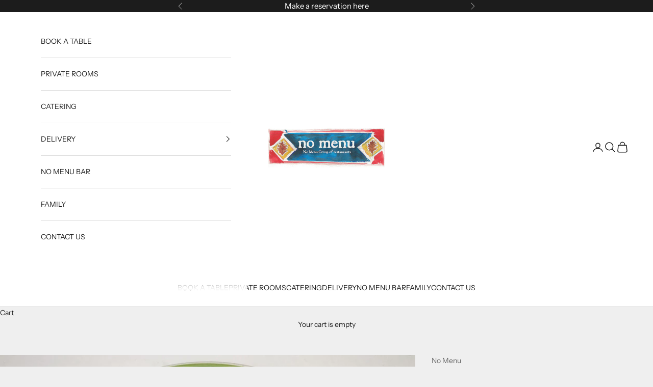

--- FILE ---
content_type: text/css
request_url: https://nomenu.sg/cdn/shop/t/7/assets/jsc-reset-styles.css?v=55754134408480703641720143393
body_size: 6205
content:
/** Shopify CDN: Minification failed

Line 6:1 Unexpected "------------------------------------------------------------------"

**/
*------------------------------------------------------------------
Custom Font
-------------------------------------------------------------------*/

@import url(https://fonts.googleapis.com/css?family=Montserrat:400,700);
/* Import font face*/
/* @font-face {
  font-family: 'Adieu';.center
  src: url("{{'Adieu-Bold.eot' | asset_url }}");
  src: url("{{'Adieu-Bold.eot?iefix' | asset_url }}") format('eot'),
       url("{{'Adieu-Bold.woff' | asset_url }}") format('woff'),
       url("{{'Adieu-Bold.ttf' | asset_url }}") format('truetype'),
       url('{{ "Adieu-Bold.svg" | asset_url }}') format('svg');
  font-weight: normal;
  font-style: normal;
} */

/*------------------------------------------------------------------
Jumpstart Reset Styles Framework 0.0.2 | updated 29 May 2019

***Changed 0.0.1 to 0.0.2
 - Added, position helper and font face
 - Added header, acount page, FAQ, contact us page and footer at TOC
 - Added padding-left: 0, padding-top: 0, padding-right: 0, padding-bottom: 0
 - Added float helper
 - Added text-transform, text-decoration, text-indent, letter-spacing, line-height, word-spacing
 - Added top, right, bottom, and left helper
 - Added position, display, color and background image helper
 - Media query for fontsize
 - Rearrange media query position
 - Added generic padding and margin helpers in media query
 - Added text alignment helpers in media query

[Table of contents]

1. Typography
2. Colors
3. Helpers
4. Homepage
5. Grid Item
6. Collection Page
7. Product Pages
8. Cart Pages
9. Search Pages
10. Header
11. Account Pages
12. FAQ Pages
13. Contact Us Pages
14. Footer
17. Sidebar
16. Newsletter
17. Media Query
  17.1 Typography
  17.2 Colors
  17.3 Helpers
  17.4 Homepage
  17.5 Grid Item
  17.6 Collection Page
  17.7 Product Pages
  17.8 Cart Pages
  17.9 Search Pages
  17.10 Header
  17.11 Account Pages
  17.12 FAQ Pages
  17.13 Contact Us Pages
  17.14 Footer
  17.15 Contact Us Pages
  17.16 Footer
-------------------------------------------------------------------*/
/*------------------------------------------------------------------
[1. Typography]
*/
/* Font size
------------------------------------
*/
.fontSize-xl {
  font-size: 40px;
}
.fontSize-l {
  font-size: 32px;
}
.fontSize-m {
  font-size: 16px;
}
.fontSize-s {
  font-size: 14px;
}
.fontSize-xs {
  font-size: 12px;
}
.fontWeight-1 {
 font-weight: 100;
}
.fontWeight-2 {
 font-weight: 200;
}
.fontWeight-3 {
 font-weight: 300;
}
.fontWeight-4 {
 font-weight: 400;
}
.fontWeight-5 {
 font-weight: 500;
}
.fontWeight-6 {
 font-weight: 600;
}
.fontWeight-7 {
 font-weight: 700;
}
.fontWeight-8 {
 font-weight: 800;
}
.fontWeight-9 {
 font-weight: 900;
}
/* Text Transform
------------------------------------
*/
.no-text-transform{
  text-transform: none;
}
.capitalize{
  text-transform: capitalize;
}
.uppercase{
  text-transform: uppercase;
}
.lowercase{
  text-transform: lowercase;
}

/* Text align
------------------------------------
*/

.text-center {
  text-align: center;
}
.text-right {
  text-align: right;
}
.text-left {
  text-align: left;
}


/* Text Decoration
------------------------------------
*/
.no-text-deco{
  text-decoration: none;
}
.underline-text-deco{
  text-decoration: underline;
}
.overline-text-deco{
  text-decoration: overline;
}
.line-through-text-deco{
  text-decoration: line-through;
}
/* Text indent
------------------------------------
*/
.text-indent-0{
  text-indent: 5px;
}
.text-indent-5{
  text-indent: 5px;
}
.text-indent-10{
  text-indent: 10px;
}
.text-indent-15{
  text-indent: 15px;
}
.text-indent-20{
  text-indent: 20px;
}
.text-indent-25{
  text-indent: 25px;
}
.text-indent-30{
  text-indent: 30px;
}
.text-indent-35{
  text-indent: 35px;
}
.text-indent-40{
  text-indent: 40px;
}
.text-indent-45{
  text-indent: 45px;
}
.text-indent-50{
  text-indent: 50px;
}
.text-indent-55{
  text-indent: 55px;
}
.text-indent-60{
  text-indent: 60px;
}
/* Letter Spacing
------------------------------------
*/
.letter-spacing-0{
  letter-spacing: 0;
}
.letter-spacing-1{
  letter-spacing: 1px;
}
.letter-spacing-2{
  letter-spacing: 2px;
}
.letter-spacing-3{
  letter-spacing: 3px;
}
.letter-spacing-4{
  letter-spacing: 4px;
}
.letter-spacing-5{
  letter-spacing: 5px;
}
.letter-spacing-6{
  letter-spacing: 6px;
}
.letter-spacing-7{
  letter-spacing: 7px;
}
.letter-spacing-8{
  letter-spacing: 8px;
}
.letter-spacing-9{
  letter-spacing: 9px;
}
.letter-spacing-10{
  letter-spacing: 10px;
}
.letter-spacing-11{
  letter-spacing: 11px;
}
.letter-spacing-12{
  letter-spacing: 12px;
}
.letter-spacing-13{
  letter-spacing: 13px;
}
.letter-spacing-14{
  letter-spacing: 14px;
}
.letter-spacing-15{
  letter-spacing: 15px;
}
/* Line Height
------------------------------------
*/
.line-height-0-5{
  line-height: 0.5;
}
.line-height-1{
  line-height: 1;
}
.line-height-1-5{
  line-height: 1.5;
}
.line-height-2{
  line-height: 2;
}
.line-height-2-5{
  line-height: 2.5;
}
.line-height-3{
  line-height: 3;
}
/* Word Spacing
------------------------------------
*/
.word-spacing-0{
  word-spacing: 0;
}
.word-spacing-1{
  word-spacing: 1px;
}
.word-spacing-2{
  word-spacing: 2px;
}
.word-spacing-3{
  word-spacing: 3px;
}
.word-spacing-4{
  word-spacing: 4px;
}
.word-spacing-5{
  word-spacing: 5px;
}
.word-spacing-6{
  word-spacing: 6px;
}
.word-spacing-7{
  word-spacing: 7px;
}
.word-spacing-8{
  word-spacing: 8px;
}
.word-spacing-9{
  word-spacing: 9px;
}
.word-spacing-10{
  word-spacing: 10px;
}
.word-spacing-11{
  word-spacing: 11px;
}
.word-spacing-12{
  word-spacing: 12px;
}
.word-spacing-13{
  word-spacing: 13px;
}
.word-spacing-14{
  word-spacing: 14px;
}
.word-spacing-15{
  word-spacing: 15px;
}
/*------------------------------------------------------------------
[2. Colors]
*/
.color-blue-xd {
  color: ExtraDarkBlue;
}
.color-blue-d {
  color: DarkBlue;
}
.color-blue {
  color: blue;
}
.color-blue-l {
  color: LightBlue;
}
.color-blue-xl {
  color: ExtraLightBlue;
}

.color-black {
  color: black;
}

.color-white {
  color: white;
}
.background-white {
  background: white;
}
.background-black {
  background: black;
}
/*------------------------------------------------------------------
[3. Helpers]
*/
/* Generic Padding Helpers
------------------------------------
*/
.p-t-0 {
  padding-top: 0 !important;
}
.p-r-0 {
  padding-right: 0 !important;
}
.p-l-0 {
  padding-left: 0 !important;
}
.p-b-0 {
  padding-bottom: 0 !important;
}
.p-t-5 {
  padding-top: 5px !important;
}
.p-r-5 {
  padding-right: 5px !important;
}
.p-l-5 {
  padding-left: 5px !important;
}
.p-b-5 {
  padding-bottom: 5px !important;
}
.padding-5 {
  padding: 5px !important;
}
.p-t-10 {
  padding-top: 10px !important;
}
.p-r-10 {
  padding-right: 10px !important;
}
.p-l-10 {
  padding-left: 10px !important;
}
.p-b-10 {
  padding-bottom: 10px !important;
}
.padding-10 {
  padding: 10px !important;
}
.p-t-15 {
  padding-top: 15px !important;
}
.p-r-15 {
  padding-right: 15px !important;
}
.p-l-15 {
  padding-left: 15px !important;
}
.p-b-15 {
  padding-bottom: 15px !important;
}
.padding-15 {
  padding: 15px !important;
}
.p-t-20 {
  padding-top: 20px !important;
}
.p-r-20 {
  padding-right: 20px !important;
}
.p-l-20 {
  padding-left: 20px !important;
}
.p-b-20 {
  padding-bottom: 20px !important;
}
.padding-20 {
  padding: 20px !important;
}
.p-t-25 {
  padding-top: 25px !important;
}
.p-r-25 {
  padding-right: 25px !important;
}
.p-l-25 {
  padding-left: 25px !important;
}
.p-b-25 {
  padding-bottom: 25px !important;
}
.padding-25 {
  padding: 25px !important;
}
.p-t-30 {
  padding-top: 30px !important;
}
.p-r-30 {
  padding-right: 30px !important;
}
.p-l-30 {
  padding-left: 30px !important;
}
.p-b-30 {
  padding-bottom: 30px !important;
}
.padding-30 {
  padding: 30px !important;
}
.p-t-35 {
  padding-top: 35px !important;
}
.p-r-35 {
  padding-right: 35px !important;
}
.p-l-35 {
  padding-left: 35px !important;
}
.p-b-35 {
  padding-bottom: 35px !important;
}
.padding-35 {
  padding: 35px !important;
}
.p-t-40 {
  padding-top: 40px !important;
}
.p-r-40 {
  padding-right: 40px !important;
}
.p-l-40 {
  padding-left: 40px !important;
}
.p-b-40 {
  padding-bottom: 40px !important;
}
.padding-40 {
  padding: 40px !important;
}
.p-t-45 {
  padding-top: 45px !important;
}
.p-r-45 {
  padding-right: 45px !important;
}
.p-l-45 {
  padding-left: 45px !important;
}
.p-b-45 {
  padding-bottom: 45px !important;
}
.padding-45 {
  padding: 45px !important;
}
.p-t-50 {
  padding-top: 50px !important;
}
.p-r-50 {
  padding-right: 50px !important;
}
.p-l-50 {
  padding-left: 50px !important;
}
.p-b-50 {
  padding-bottom: 50px !important;
}
.padding-50 {
  padding: 50px !important;
}
.p-t-55 {
  padding-top: 55px !important;
}
.p-r-55 {
  padding-right: 55px !important;
}
.p-l-55 {
  padding-left: 55px !important;
}
.p-b-55 {
  padding-bottom: 55px !important;
}
.padding-55 {
  padding: 55px !important;
}
.p-t-60 {
  padding-top: 60px !important;
}
.p-r-60 {
  padding-right: 60px !important;
}
.p-l-60 {
  padding-left: 60px !important;
}
.p-b-60 {
  padding-bottom: 60px !important;
}
.padding-60 {
  padding: 60px !important;
}
.p-t-65 {
  padding-top: 65px !important;
}
.p-r-65 {
  padding-right: 65px !important;
}
.p-l-65 {
  padding-left: 65px !important;
}
.p-b-65 {
  padding-bottom: 65px !important;
}
.padding-65 {
  padding: 65px !important;
}
.p-t-70 {
  padding-top: 70px !important;
}
.p-r-70 {
  padding-right: 70px !important;
}
.p-l-70 {
  padding-left: 70px !important;
}
.p-b-70 {
  padding-bottom: 70px !important;
}
.padding-70 {
  padding: 70px !important;
}
.p-t-75 {
  padding-top: 75px !important;
}
.p-r-75 {
  padding-right: 75px !important;
}
.p-l-75 {
  padding-left: 75px !important;
}
.p-b-75 {
  padding-bottom: 75px !important;
}
.padding-75 {
  padding: 75px !important;
}
.p-t-80 {
  padding-top: 80px !important;
}
.p-r-80 {
  padding-right: 80px !important;
}
.p-l-80 {
  padding-left: 80px !important;
}
.p-b-80 {
  padding-bottom: 80px !important;
}
.padding-80 {
  padding: 80px !important;
}
.p-t-85 {
  padding-top: 85px !important;
}
.p-r-85 {
  padding-right: 85px !important;
}
.p-l-85 {
  padding-left: 85px !important;
}
.p-b-85 {
  padding-bottom: 85px !important;
}
.padding-85 {
  padding: 85px !important;
}
.p-t-90 {
  padding-top: 90px !important;
}
.p-r-90 {
  padding-right: 90px !important;
}
.p-l-90 {
  padding-left: 90px !important;
}
.p-b-90 {
  padding-bottom: 90px !important;
}
.padding-90 {
  padding: 90px !important;
}
.p-t-95 {
  padding-top: 95px !important;
}
.p-r-95 {
  padding-right: 95px !important;
}
.p-l-95 {
  padding-left: 95px !important;
}
.p-b-95 {
  padding-bottom: 95px !important;
}
.padding-95 {
  padding: 95px !important;
}
.p-t-100 {
  padding-top: 100px !important;
}
.p-r-100 {
  padding-right: 100px !important;
}
.p-l-100 {
  padding-left: 100px !important;
}
.p-b-100 {
  padding-bottom: 100px !important;
}
.padding-100 {
  padding: 100px !important;
}
/* Generic Margin Helpers
------------------------------------
 */
.m-t-0 {
  margin-top: 0px;
}
.m-r-0 {
  margin-right: 0px;
}
.m-l-0 {
  margin-left: 0px;
}
.m-b-0 {
  margin-bottom: 0px;
}
.m-t-5 {
  margin-top: 5px;
}
.m-r-5 {
  margin-right: 5px;
}
.m-l-5 {
  margin-left: 5px;
}
.m-b-5 {
  margin-bottom: 5px;
}
.m-t-10 {
  margin-top: 10px;
}
.m-r-10 {
  margin-right: 10px;
}
.m-l-10 {
  margin-left: 10px;
}
.m-b-10 {
  margin-bottom: 10px;
}
.m-t-15 {
  margin-top: 15px;
}
.m-r-15 {
  margin-right: 15px;
}
.m-l-15 {
  margin-left: 15px;
}
.m-b-15 {
  margin-bottom: 15px;
}
.m-t-20 {
  margin-top: 20px;
}
.m-r-20 {
  margin-right: 20px;
}
.m-l-20 {
  margin-left: 20px;
}
.m-b-20 {
  margin-bottom: 20px;
}
.m-t-25 {
  margin-top: 25px;
}
.m-r-25 {
  margin-right: 25px;
}
.m-l-25 {
  margin-left: 25px;
}
.m-b-25 {
  margin-bottom: 25px;
}
.m-t-30 {
  margin-top: 30px;
}
.m-r-30 {
  margin-right: 30px;
}
.m-l-30 {
  margin-left: 30px;
}
.m-b-30 {
  margin-bottom: 30px;
}
.m-t-35 {
  margin-top: 35px;
}
.m-r-35 {
  margin-right: 35px;
}
.m-l-35 {
  margin-left: 35px;
}
.m-b-35 {
  margin-bottom: 35px;
}
.m-t-40 {
  margin-top: 40px;
}
.m-r-40 {
  margin-right: 40px;
}
.m-l-40 {
  margin-left: 40px;
}
.m-b-40 {
  margin-bottom: 40px;
}
.m-t-45 {
  margin-top: 45px;
}
.m-r-45 {
  margin-right: 45px;
}
.m-l-45 {
  margin-left: 45px;
}
.m-b-45 {
  margin-bottom: 45px;
}
.m-t-50 {
  margin-top: 50px;
}
.m-r-50 {
  margin-right: 50px;
}
.m-l-50 {
  margin-left: 50px;
}
.m-b-50 {
  margin-bottom: 50px;
}
.m-t-55 {
  margin-top: 55px;
}
.m-r-55 {
  margin-right: 55px;
}
.m-l-55 {
  margin-left: 55px;
}
.m-b-55 {
  margin-bottom: 55px;
}
.m-t-60 {
  margin-top: 60px;
}
.m-r-60 {
  margin-right: 60px;
}
.m-l-60 {
  margin-left: 60px;
}
.m-b-60 {
  margin-bottom: 60px;
}
.m-t-65 {
  margin-top: 65px;
}
.m-r-65 {
  margin-right: 65px;
}
.m-l-65 {
  margin-left: 65px;
}
.m-b-65 {
  margin-bottom: 65px;
}
.m-t-70 {
  margin-top: 70px;
}
.m-r-70 {
  margin-right: 70px;
}
.m-l-70 {
  margin-left: 70px;
}
.m-b-70 {
  margin-bottom: 70px;
}
.m-t-75 {
  margin-top: 75px;
}
.m-r-75 {
  margin-right: 75px;
}
.m-l-75 {
  margin-left: 75px;
}
.m-b-75 {
  margin-bottom: 75px;
}
.m-t-80 {
  margin-top: 80px;
}
.m-r-80 {
  margin-right: 80px;
}
.m-l-80 {
  margin-left: 80px;
}
.m-b-80 {
  margin-bottom: 80px;
}
.m-t-85 {
  margin-top: 85px;
}
.m-r-85 {
  margin-right: 85px;
}
.m-l-85 {
  margin-left: 85px;
}
.m-b-85 {
  margin-bottom: 85px;
}
.m-t-90 {
  margin-top: 90px;
}
.m-r-90 {
  margin-right: 90px;
}
.m-l-90 {
  margin-left: 90px;
}
.m-b-90 {
  margin-bottom: 90px;
}
.m-t-95 {
  margin-top: 95px;
}
.m-r-95 {
  margin-right: 95px;
}
.m-l-95 {
  margin-left: 95px;
}
.m-b-95 {
  margin-bottom: 95px;
}
.m-t-100 {
  margin-top: 100px;
}
.m-r-100 {
  margin-right: 100px;
}
.m-l-100 {
  margin-left: 100px;
}
.m-b-100 {
  margin-bottom: 100px;
}
/* Top
------------------------------------
*/
.top-0{
  top: 0;
}
.top-5{
  top: 5px;
}
.top-10{
  top: 10px;
}
.top-15{
  top: 15px;
}
.top-20{
  top: 20px;
}
.top-25{
  top: 25px;
}
.top-30{
  top: 30px;
}
.top-35{
  top: 35px;
}
.top-40{
  top: 40px;
}
.top-45{
  top: 45px;
}
.top-50{
  top: 50px;
}
.top-55{
  top: 55px;
}
.top-60{
  top: 60px;
}
.top-65{
  top: 65px;
}
.top-70{
  top: 70px;
}
.top-75{
  top: 75px;
}
.top-80{
  top: 80px;
}
.top-85{
  top: 85px;
}
.top-90{
  top: 90px;
}
.top-95{
  top: 95px;
}
.top-100{
  top: 100px;
}
/* Right
------------------------------------
*/
.right-0 {
  right: 0;
}
.right-5{
  right: 5px;
}
.right-10{
  right: 10px;
}
.right-15{
  right: 15px;
}
.right-20{
  right: 20px;
}
.right-25{
  right: 25px;
}
.right-30{
  right: 30px;
}
.right-35{
  right: 35px;
}
.right-40{
  right: 40px;
}
.right-45{
  right: 45px;
}
.right-50{
  right: 50px;
}
.right-55{
  right: 55px;
}
.right-60{
  right: 60px;
}
.right-65{
  right: 65px;
}
.right-70{
  right: 70px;
}
.right-75{
  right: 75px;
}
.right-80{
  right: 80px;
}
.right-85{
  right: 85px;
}
.right-90{
  right: 90px;
}
.right-95{
  right: 95px;
}
.right-100{
  right: 100px;
}
/* Left
------------------------------------
*/
.left-0 {
  left: 0;
}
.left-5{
  left: 5px;
}
.left-10{
  left: 10px;
}
.left-15{
  left: 15px;
}
.left-20{
  left: 20px;
}
.left-25{
  left: 25px;
}
.left-30{
  left: 30px;
}
.left-35{
  left: 35px;
}
.left-40{
  left: 40px;
}
.left-45{
  left: 45px;
}
.left-50{
  left: 50px;
}
.left-55{
  left: 55px;
}
.left-60{
  left: 60px;
}
.left-65{
  left: 65px;
}
.left-70{
  left: 70px;
}
.left-75{
  left: 75px;
}
.left-80{
  left: 80px;
}
.left-85{
  left: 85px;
}
.left-90{
  left: 90px;
}
.left-95{
  left: 95px;
}
.left-100{
  left: 100px;
}
/* Bottom
------------------------------------
*/
.bottom-0 {
  bottom: 0;
}
.bottom-5{
  bottom: 5px;
}
.bottom-10{
  bottom: 10px;
}
.bottom-15{
  bottom: 15px;
}
.bottom-20{
  bottom: 20px;
}
.bottom-25{
  bottom: 25px;
}
.bottom-30{
  bottom: 30px;
}
.bottom-35{
  bottom: 35px;
}
.bottom-40{
  bottom: 40px;
}
.bottom-45{
  bottom: 45px;
}
.bottom-50{
  bottom: 50px;
}
.bottom-55{
  bottom: 55px;
}
.bottom-60{
  bottom: 60px;
}
.bottom-65{
  bottom: 65px;
}
.bottom-70{
  bottom: 70px;
}
.bottom-75{
  bottom: 75px;
}
.bottom-80{
  bottom: 80px;
}
.bottom-85{
  bottom: 85px;
}
.bottom-90{
  bottom: 90px;
}
.bottom-95{
  bottom: 95px;
}
.bottom-100{
  bottom: 100px;
}
.full-height {
  height: 100% !important;
}
.full-width {
  width: 100%;
}
.full-vh {
  height: 100vh;
}
.hide {
  display: none;
}
.inline {
  display: inline-block !important;
}
.block {
  display: block;
}
.b-blank {
  border-color: #000;
}
/* Border Helpers
------------------------------------
*/
.b-a,
.b-r,
.b-l,
.b-t,
.b-b {
  border-style: solid;
  border-width: 0;
}
.b-r {
  border-right-width: 1px;
}
.b-l {
  border-left-width: 1px;
}
.b-t {
  border-top-width: 1px;
}
.b-b {
  border-bottom-width: 1px;
}
.b-a {
  border-width: 1px;
}
.b-dashed {
  border-style: dashed;
}
.b-thick {
  border-width: 2px;
}
.b-transparent {
  border-color: rgba(0, 0, 0, 0.4);
}
.b-transparent-white {
  border-color: rgba(255, 255, 255, 0.3);
}
.b-grey {
  border-color: #e6e6e6;
}
.b-grey-light {
  border-color: rgba(0, 0, 0, 0.07);
}
.b-white {
  border-color: #fff;
}
.b-primary {
  border-color: #6d5cae;
}
.b-complete {
  border-color: #6d5cae;
}
.b-success {
  border-color: #10cfbd;
}
.b-info {
  border-color: #3b4752;
}
.b-danger {
  border-color: #f55753;
}
.b-warning {
  border-color: #f8d053;
}
/* Border Radius
------------------------------------
*/
.b-rad-sm {
  border-radius: 3px;
  -webkit-border-radius: 3px;
  -moz-border-radius: 3px;
}
.b-rad-md {
  border-radius: 5px;
  -webkit-border-radius: 5px;
  -moz-border-radius: 5px;
}
.b-rad-lg {
  border-radius: 8px;
  -webkit-border-radius: 8px;
  -moz-border-radius: 8px;
}
.no-border {
  border: none !important;
}

/* Center helper
------------------------------------
*/

.transform-center {
  top: 50%;
  left: 50%;
  transform: translate(-50%, -50%);
}

.horizontal-center {
  left: 50%;
  transform: translateX(-50%);
}

.vertical-center {
  left: 50%;
  transform: translateX(-50%);
}

.margin-0-auto {
  margin: 0 auto;
}

/* Display helper
------------------------------------
*/
.d-none {
  display: none;
}

.d-block {
  display: block;
}

.d-inline-block {
  display: inline-block;
}

.d-inline {
  display: inline;
}

.d-inline-table {
  display: inline-table;
}

.d-inline-grid {
  display: inline-grid;
}

.d-flex {
  display: flex;
}

.d-inline-flex {
  display: inline-flex;
}

.d-table {
  display: table;
}

.d-table-cell {
  display: table-cell;
}

.d-table-row {
  display: table-row;
}

.d-table-column {
  display: table-column;
}

.d-list-item {
  display: list-item;
}

.d-run-in {
  display: run-in;
}

.d-table-caption {
  display: table-caption;
}

.d-table-row-group {
  display: table-row-group;
}
.d-table-column-group {
  display: table-column-group;
}

.d-table-footer-group {
  display: table-footer-group;
}

.d-table-header-group {
  display: table-header-group;
}

/* Position helper
------------------------------------
*/
.absolute {
  position: absolute;
}

.relative {
  position: relative;
}

.fixed {
  position: fixed;
}

.static {
  position: static
}

.sticky {
  position: sticky;
}

/* Background Image helper
------------------------------------
*/

.background-img {
  background-repeat: no-repeat;
  background-size: cover;
  background-position: center;
}

/* Scroll
------------------------------------
*/
.scrollable {
  overflow-y: auto;
  -webkit-overflow-scrolling: touch;
}

/* Float
------------------------------------
*/
.float-no{
  float: none !important;
}
.float-l{
  float: left !important;
}
.float-r{
  float: right !important;
}

/* Overides
------------------------------------
*/
.no-padding {
  padding: 0px !important;
}
.no-margin {
  margin: 0px !important;
}
.no-overflow {
  overflow: hidden !important;
}
.auto-overflow {
  overflow: auto;
}
.center-margin {
  margin-left: auto;
  margin-right: auto;
}
.inherit-size {
  width: inherit;
  height: inherit;
}
.inherit-height {
  height: inherit;
}
.image-responsive-height {
  width: 100%;
}
.image-responsive-width {
  height: 100%;
}
.overlayer {
  position: absolute;
  display: block;
  z-index: 21;
}
.overlayer.fullwidth {
  width: 100%;
}
.overlayer-wrapper {
  position: relative;
  display: block;
  z-index: 10;
}
.overlay-fixed {
  position: fixed !important;
  top: auto !important;
}
.pull-bottom-fixed {
  position: fixed;
  bottom: 0;
}
.top-left {
  position: absolute !important;
  top: 0;
  left: 0;
}
.top-right {
  position: absolute !important;
  top: 1px;
  right: 0;
}
.bottom-left {
  position: absolute !important;
  bottom: 1px;
  left: 0;
}
.bottom-right {
  position: absolute !important;
  bottom: 0;
  right: 0;
}
.pull-bottom {
  position: absolute !important;
  bottom: 0;
}
.pull-up {
  position: absolute !important;
  top: 0;
}
.pull-center {
  position: absolute;
  left: 0;
  right: 0;
}
.pull-center-inner {
  display: table;
  margin: 0 auto;
}
.cursor {
  cursor: pointer;
}
.scroll-x-hidden {
  overflow-x: hidden !important;
}
/*------------------------------------------------------------------
[4. Homepage]
*/
.cbutton{
  position: absolute;
    width: 16px;
    height: 16px;
    background: #000;
    top: 10px;
    right: 8px;
    z-index: 1000;
    border-radius: 100%;
    display: flex;
    justify-content: center;
    align-items: center;
    font-size: 12px;
    cursor: pointer;
}
.jsc-floating-widget{
  width: 200px;
  position: fixed;
  z-index: 999;
  right: 20px;
  bottom: 10px;
}
.jsc-floating-widget .container{
    transform-origin: top left;
    animation: wiggle 2s linear infinite;
    margin: 0 10px;
}

/*------------------------------------------------------------------
[5. Grid Item]
*/

/*------------------------------------------------------------------
[6. Collection Page]
*/
.jsc-product-subtitle{
  font-family: 'Alegreya', serif;
}

/*------------------------------------------------------------------
[7. Product Pages]
*/

/*------------------------------------------------------------------
[8. Cart Pages]
*/
#cart-drawer #order-slots{
  display: none;
}
/*------------------------------------------------------------------
[8. Cart Pages]
*/

/*------------------------------------------------------------------
[9. Search Pages]
*/

/*------------------------------------------------------------------
[10. Header]
*/

/*------------------------------------------------------------------
[11. Account pages]
*/

/*------------------------------------------------------------------
[12. FAQ pages]
*/

/*------------------------------------------------------------------
[13. Contact Us pages]
*/

/*------------------------------------------------------------------
[14. Footer]
*/

/*------------------------------------------------------------------
[15. Sidebar]
*/

/*------------------------------------------------------------------
[16. Newsletter]
*/

/*------------------------------------------------------------------
[16. Media Query]
*/

/* Max Width
------------------------------------------------------------------
*/
@media (max-width: 1400px) {
  /*------------------------------------------------------------------
  [17.1 Typography]
  */
  
  /* Text align
  ------------------------------------
  */
  .wide-down--text-center {
    text-align: center;
  }
  .wide-down--text-right {
    text-align: right;
  }
  .wide-down--text-left {
    text-align: left;
  }

  /*------------------------------------------------------------------
  [17.2 Colors]
  */

  /*------------------------------------------------------------------
  [17.3 Helpers]
  */
  /* Generic Padding Helpers
  ------------------------------------
  */
  .wide-down--p-t-0 {
    padding-top: 0 !important;
  }
  .wide-down--p-r-0 {
    padding-right: 0 !important;
  }
  .wide-down--p-l-0 {
    padding-left: 0 !important;
  }
  .wide-down--p-b-0 {
    padding-bottom: 0 !important;
  }
  .wide-down--p-t-5 {
    padding-top: 5px !important;
  }
  .wide-down--p-r-5 {
    padding-right: 5px !important;
  }
  .wide-down--p-l-5 {
    padding-left: 5px !important;
  }
  .wide-down--p-b-5 {
    padding-bottom: 5px !important;
  }
  .wide-down--padding-5 {
    padding: 5px !important;
  }
  .wide-down--p-t-10 {
    padding-top: 10px !important;
  }
  .wide-down--p-r-10 {
    padding-right: 10px !important;
  }
  .wide-down--p-l-10 {
    padding-left: 10px !important;
  }
  .wide-down--p-b-10 {
    padding-bottom: 10px !important;
  }
  .wide-down--padding-10 {
    padding: 10px !important;
  }
  .wide-down--p-t-15 {
    padding-top: 15px !important;
  }
  .wide-down--p-r-15 {
    padding-right: 15px !important;
  }
  .wide-down--p-l-15 {
    padding-left: 15px !important;
  }
  .wide-down--p-b-15 {
    padding-bottom: 15px !important;
  }
  .wide-down--padding-15 {
    padding: 15px !important;
  }
  .wide-down--p-t-20 {
    padding-top: 20px !important;
  }
  .wide-down--p-r-20 {
    padding-right: 20px !important;
  }
  .wide-down--p-l-20 {
    padding-left: 20px !important;
  }
  .wide-down--p-b-20 {
    padding-bottom: 20px !important;
  }
  .wide-down--padding-20 {
    padding: 20px !important;
  }
  .wide-down--p-t-25 {
    padding-top: 25px !important;
  }
  .wide-down--p-r-25 {
    padding-right: 25px !important;
  }
  .wide-down--p-l-25 {
    padding-left: 25px !important;
  }
  .wide-down--p-b-25 {
    padding-bottom: 25px !important;
  }
  .wide-down--padding-25 {
    padding: 25px !important;
  }
  .wide-down--p-t-30 {
    padding-top: 30px !important;
  }
  .wide-down--p-r-30 {
    padding-right: 30px !important;
  }
  .wide-down--p-l-30 {
    padding-left: 30px !important;
  }
  .wide-down--p-b-30 {
    padding-bottom: 30px !important;
  }
  .wide-down--padding-30 {
    padding: 30px !important;
  }
  .wide-down--p-t-35 {
    padding-top: 35px !important;
  }
  .wide-down--p-r-35 {
    padding-right: 35px !important;
  }
  .wide-down--p-l-35 {
    padding-left: 35px !important;
  }
  .wide-down--p-b-35 {
    padding-bottom: 35px !important;
  }
  .wide-down--padding-35 {
    padding: 35px !important;
  }
  .wide-down--p-t-40 {
    padding-top: 40px !important;
  }
  .wide-down--p-r-40 {
    padding-right: 40px !important;
  }
  .wide-down--p-l-40 {
    padding-left: 40px !important;
  }
  .wide-down--p-b-40 {
    padding-bottom: 40px !important;
  }
  .wide-down--padding-40 {
    padding: 40px !important;
  }
  .wide-down--p-t-45 {
    padding-top: 45px !important;
  }
  .wide-down--p-r-45 {
    padding-right: 45px !important;
  }
  .wide-down--p-l-45 {
    padding-left: 45px !important;
  }
  .wide-down--p-b-45 {
    padding-bottom: 45px !important;
  }
  .wide-down--padding-45 {
    padding: 45px !important;
  }
  .wide-down--p-t-50 {
    padding-top: 50px !important;
  }
  .wide-down--p-r-50 {
    padding-right: 50px !important;
  }
  .wide-down--p-l-50 {
    padding-left: 50px !important;
  }
  .wide-down--p-b-50 {
    padding-bottom: 50px !important;
  }
  .wide-down--padding-50 {
    padding: 50px !important;
  }
  .wide-down--p-t-55 {
    padding-top: 55px !important;
  }
  .wide-down--p-r-55 {
    padding-right: 55px !important;
  }
  .wide-down--p-l-55 {
    padding-left: 55px !important;
  }
  .wide-down--p-b-55 {
    padding-bottom: 55px !important;
  }
  .wide-down--padding-55 {
    padding: 55px !important;
  }
  .wide-down--p-t-60 {
    padding-top: 60px !important;
  }
  .wide-down--p-r-60 {
    padding-right: 60px !important;
  }
  .wide-down--p-l-60 {
    padding-left: 60px !important;
  }
  .wide-down--p-b-60 {
    padding-bottom: 60px !important;
  }
  .wide-down--padding-60 {
    padding: 60px !important;
  }
  .wide-down--p-t-65 {
    padding-top: 65px !important;
  }
  .wide-down--p-r-65 {
    padding-right: 65px !important;
  }
  .wide-down--p-l-65 {
    padding-left: 65px !important;
  }
  .wide-down--p-b-65 {
    padding-bottom: 65px !important;
  }
  .wide-down--padding-65 {
    padding: 65px !important;
  }
  .wide-down--p-t-70 {
    padding-top: 70px !important;
  }
  .wide-down--p-r-70 {
    padding-right: 70px !important;
  }
  .wide-down--p-l-70 {
    padding-left: 70px !important;
  }
  .wide-down--p-b-70 {
    padding-bottom: 70px !important;
  }
  .wide-down--padding-70 {
    padding: 70px !important;
  }
  .wide-down--p-t-75 {
    padding-top: 75px !important;
  }
  .wide-down--p-r-75 {
    padding-right: 75px !important;
  }
  .wide-down--p-l-75 {
    padding-left: 75px !important;
  }
  .wide-down--p-b-75 {
    padding-bottom: 75px !important;
  }
  .wide-down--padding-75 {
    padding: 75px !important;
  }
  .wide-down--p-t-80 {
    padding-top: 80px !important;
  }
  .wide-down--p-r-80 {
    padding-right: 80px !important;
  }
  .wide-down--p-l-80 {
    padding-left: 80px !important;
  }
  .wide-down--p-b-80 {
    padding-bottom: 80px !important;
  }
  .wide-down--padding-80 {
    padding: 80px !important;
  }
  .wide-down--p-t-85 {
    padding-top: 85px !important;
  }
  .wide-down--p-r-85 {
    padding-right: 85px !important;
  }
  .wide-down--p-l-85 {
    padding-left: 85px !important;
  }
  .wide-down--p-b-85 {
    padding-bottom: 85px !important;
  }
  .wide-down--padding-85 {
    padding: 85px !important;
  }
  .wide-down--p-t-90 {
    padding-top: 90px !important;
  }
  .wide-down--p-r-90 {
    padding-right: 90px !important;
  }
  .wide-down--p-l-90 {
    padding-left: 90px !important;
  }
  .wide-down--p-b-90 {
    padding-bottom: 90px !important;
  }
  .wide-down--padding-90 {
    padding: 90px !important;
  }
  .wide-down--p-t-95 {
    padding-top: 95px !important;
  }
  .wide-down--p-r-95 {
    padding-right: 95px !important;
  }
  .wide-down--p-l-95 {
    padding-left: 95px !important;
  }
  .wide-down--p-b-95 {
    padding-bottom: 95px !important;
  }
  .wide-down--padding-95 {
    padding: 95px !important;
  }
  .wide-down--p-t-100 {
    padding-top: 100px !important;
  }
  .wide-down--p-r-100 {
    padding-right: 100px !important;
  }
  .wide-down--p-l-100 {
    padding-left: 100px !important;
  }
  .wide-down--p-b-100 {
    padding-bottom: 100px !important;
  }
  .wide-down--padding-100 {
    padding: 100px !important;
  }
  /* Generic Margin Helpers
  ------------------------------------
   */
  .wide-down--m-t-0 {
    margin-top: 0px;
  }
  .wide-down--m-r-0 {
    margin-right: 0px;
  }
  .wide-down--m-l-0 {
    margin-left: 0px;
  }
  .wide-down--m-b-0 {
    margin-bottom: 0px;
  }
  .wide-down--m-t-5 {
    margin-top: 5px;
  }
  .wide-down--m-r-5 {
    margin-right: 5px;
  }
  .wide-down--m-l-5 {
    margin-left: 5px;
  }
  .wide-down--m-b-5 {
    margin-bottom: 5px;
  }
  .wide-down--m-t-10 {
    margin-top: 10px;
  }
  .wide-down--m-r-10 {
    margin-right: 10px;
  }
  .wide-down--m-l-10 {
    margin-left: 10px;
  }
  .wide-down--m-b-10 {
    margin-bottom: 10px;
  }
  .wide-down--m-t-15 {
    margin-top: 15px;
  }
  .wide-down--m-r-15 {
    margin-right: 15px;
  }
  .wide-down--m-l-15 {
    margin-left: 15px;
  }
  .wide-down--m-b-15 {
    margin-bottom: 15px;
  }
  .wide-down--m-t-20 {
    margin-top: 20px;
  }
  .wide-down--m-r-20 {
    margin-right: 20px;
  }
  .wide-down--m-l-20 {
    margin-left: 20px;
  }
  .wide-down--m-b-20 {
    margin-bottom: 20px;
  }
  .wide-down--m-t-25 {
    margin-top: 25px;
  }
  .wide-down--m-r-25 {
    margin-right: 25px;
  }
  .wide-down--m-l-25 {
    margin-left: 25px;
  }
  .wide-down--m-b-25 {
    margin-bottom: 25px;
  }
  .wide-down--m-t-30 {
    margin-top: 30px;
  }
  .wide-down--m-r-30 {
    margin-right: 30px;
  }
  .wide-down--m-l-30 {
    margin-left: 30px;
  }
  .wide-down--m-b-30 {
    margin-bottom: 30px;
  }
  .wide-down--m-t-35 {
    margin-top: 35px;
  }
  .wide-down--m-r-35 {
    margin-right: 35px;
  }
  .wide-down--m-l-35 {
    margin-left: 35px;
  }
  .wide-down--m-b-35 {
    margin-bottom: 35px;
  }
  .wide-down--m-t-40 {
    margin-top: 40px;
  }
  .wide-down--m-r-40 {
    margin-right: 40px;
  }
  .wide-down--m-l-40 {
    margin-left: 40px;
  }
  .wide-down--m-b-40 {
    margin-bottom: 40px;
  }
  .wide-down--m-t-45 {
    margin-top: 45px;
  }
  .wide-down--m-r-45 {
    margin-right: 45px;
  }
  .wide-down--m-l-45 {
    margin-left: 45px;
  }
  .wide-down--m-b-45 {
    margin-bottom: 45px;
  }
  .wide-down--m-t-50 {
    margin-top: 50px;
  }
  .wide-down--m-r-50 {
    margin-right: 50px;
  }
  .wide-down--m-l-50 {
    margin-left: 50px;
  }
  .wide-down--m-b-50 {
    margin-bottom: 50px;
  }
  .wide-down--m-t-55 {
    margin-top: 55px;
  }
  .wide-down--m-r-55 {
    margin-right: 55px;
  }
  .wide-down--m-l-55 {
    margin-left: 55px;
  }
  .wide-down--m-b-55 {
    margin-bottom: 55px;
  }
  .wide-down--m-t-60 {
    margin-top: 60px;
  }
  .wide-down--m-r-60 {
    margin-right: 60px;
  }
  .wide-down--m-l-60 {
    margin-left: 60px;
  }
  .wide-down--m-b-60 {
    margin-bottom: 60px;
  }
  .wide-down--m-t-65 {
    margin-top: 65px;
  }
  .wide-down--m-r-65 {
    margin-right: 65px;
  }
  .wide-down--m-l-65 {
    margin-left: 65px;
  }
  .wide-down--m-b-65 {
    margin-bottom: 65px;
  }
  .wide-down--m-t-70 {
    margin-top: 70px;
  }
  .wide-down--m-r-70 {
    margin-right: 70px;
  }
  .wide-down--m-l-70 {
    margin-left: 70px;
  }
  .wide-down--m-b-70 {
    margin-bottom: 70px;
  }
  .wide-down--m-t-75 {
    margin-top: 75px;
  }
  .wide-down--m-r-75 {
    margin-right: 75px;
  }
  .wide-down--m-l-75 {
    margin-left: 75px;
  }
  .wide-down--m-b-75 {
    margin-bottom: 75px;
  }
  .wide-down--m-t-80 {
    margin-top: 80px;
  }
  .wide-down--m-r-80 {
    margin-right: 80px;
  }
  .wide-down--m-l-80 {
    margin-left: 80px;
  }
  .wide-down--m-b-80 {
    margin-bottom: 80px;
  }
  .wide-down--m-t-85 {
    margin-top: 85px;
  }
  .wide-down--m-r-85 {
    margin-right: 85px;
  }
  .wide-down--m-l-85 {
    margin-left: 85px;
  }
  .wide-down--m-b-85 {
    margin-bottom: 85px;
  }
  .wide-down--m-t-90 {
    margin-top: 90px;
  }
  .wide-down--m-r-90 {
    margin-right: 90px;
  }
  .wide-down--m-l-90 {
    margin-left: 90px;
  }
  .wide-down--m-b-90 {
    margin-bottom: 90px;
  }
  .wide-down--m-t-95 {
    margin-top: 95px;
  }
  .wide-down--m-r-95 {
    margin-right: 95px;
  }
  .wide-down--m-l-95 {
    margin-left: 95px;
  }
  .wide-down--m-b-95 {
    margin-bottom: 95px;
  }
  .wide-down--m-t-100 {
    margin-top: 100px;
  }
  .wide-down--m-r-100 {
    margin-right: 100px;
  }
  .wide-down--m-l-100 {
    margin-left: 100px;
  }
  .wide-down--m-b-100 {
    margin-bottom: 100px;
  }

  /*------------------------------------------------------------------
  [17.4 Homepage]
  */

  /*------------------------------------------------------------------
  [17.5 Grid Item]
  */

  /*------------------------------------------------------------------
  [17.6 Collection Page]
  */

  /*------------------------------------------------------------------
  [17.7 Product Pages]
  */

  /*------------------------------------------------------------------
  [17.8 Cart Pages]
  */

  /*------------------------------------------------------------------
  [17.8 Cart Pages]
  */

  /*------------------------------------------------------------------
  [17.9 Search Pages]
  */

  /*------------------------------------------------------------------
  [17.10 Header]
  */

  /*------------------------------------------------------------------
  [17.11 Account pages]
  */

  /*------------------------------------------------------------------
  [17.12. FAQ pages]
  */

  /*------------------------------------------------------------------
  [17.13. Contact Us pages]
  */

  /*------------------------------------------------------------------
  [17.14. Footer]
  */
}

@media (max-width: 1024px) {
  /*------------------------------------------------------------------
  [17.1 Typography]
  */
  
  /* Text align
  ------------------------------------
  */
  .large-down--text-center {
    text-align: center;
  }
  .large-down--text-right {
    text-align: right;
  }
  .large-down--text-left {
    text-align: left;
  }

  /*------------------------------------------------------------------
  [17.2 Colors]
  */

  /*------------------------------------------------------------------
  [17.3 Helpers]
  */

  /* Generic Padding Helpers
  ------------------------------------
  */
  .large-down--p-t-0 {
    padding-top: 0 !important;
  }
  .large-down--p-r-0 {
    padding-right: 0 !important;
  }
  .large-down--p-l-0 {
    padding-left: 0 !important;
  }
  .large-down--p-b-0 {
    padding-bottom: 0 !important;
  }
  .large-down--p-t-5 {
    padding-top: 5px !important;
  }
  .large-down--p-r-5 {
    padding-right: 5px !important;
  }
  .large-down--p-l-5 {
    padding-left: 5px !important;
  }
  .large-down--p-b-5 {
    padding-bottom: 5px !important;
  }
  .large-down--padding-5 {
    padding: 5px !important;
  }
  .large-down--p-t-10 {
    padding-top: 10px !important;
  }
  .large-down--p-r-10 {
    padding-right: 10px !important;
  }
  .large-down--p-l-10 {
    padding-left: 10px !important;
  }
  .large-down--p-b-10 {
    padding-bottom: 10px !important;
  }
  .large-down--padding-10 {
    padding: 10px !important;
  }
  .large-down--p-t-15 {
    padding-top: 15px !important;
  }
  .large-down--p-r-15 {
    padding-right: 15px !important;
  }
  .large-down--p-l-15 {
    padding-left: 15px !important;
  }
  .large-down--p-b-15 {
    padding-bottom: 15px !important;
  }
  .large-down--padding-15 {
    padding: 15px !important;
  }
  .large-down--p-t-20 {
    padding-top: 20px !important;
  }
  .large-down--p-r-20 {
    padding-right: 20px !important;
  }
  .large-down--p-l-20 {
    padding-left: 20px !important;
  }
  .large-down--p-b-20 {
    padding-bottom: 20px !important;
  }
  .large-down--padding-20 {
    padding: 20px !important;
  }
  .large-down--p-t-25 {
    padding-top: 25px !important;
  }
  .large-down--p-r-25 {
    padding-right: 25px !important;
  }
  .large-down--p-l-25 {
    padding-left: 25px !important;
  }
  .large-down--p-b-25 {
    padding-bottom: 25px !important;
  }
  .large-down--padding-25 {
    padding: 25px !important;
  }
  .large-down--p-t-30 {
    padding-top: 30px !important;
  }
  .large-down--p-r-30 {
    padding-right: 30px !important;
  }
  .large-down--p-l-30 {
    padding-left: 30px !important;
  }
  .large-down--p-b-30 {
    padding-bottom: 30px !important;
  }
  .large-down--padding-30 {
    padding: 30px !important;
  }
  .large-down--p-t-35 {
    padding-top: 35px !important;
  }
  .large-down--p-r-35 {
    padding-right: 35px !important;
  }
  .large-down--p-l-35 {
    padding-left: 35px !important;
  }
  .large-down--p-b-35 {
    padding-bottom: 35px !important;
  }
  .large-down--padding-35 {
    padding: 35px !important;
  }
  .large-down--p-t-40 {
    padding-top: 40px !important;
  }
  .large-down--p-r-40 {
    padding-right: 40px !important;
  }
  .large-down--p-l-40 {
    padding-left: 40px !important;
  }
  .large-down--p-b-40 {
    padding-bottom: 40px !important;
  }
  .large-down--padding-40 {
    padding: 40px !important;
  }
  .large-down--p-t-45 {
    padding-top: 45px !important;
  }
  .large-down--p-r-45 {
    padding-right: 45px !important;
  }
  .large-down--p-l-45 {
    padding-left: 45px !important;
  }
  .large-down--p-b-45 {
    padding-bottom: 45px !important;
  }
  .large-down--padding-45 {
    padding: 45px !important;
  }
  .large-down--p-t-50 {
    padding-top: 50px !important;
  }
  .large-down--p-r-50 {
    padding-right: 50px !important;
  }
  .large-down--p-l-50 {
    padding-left: 50px !important;
  }
  .large-down--p-b-50 {
    padding-bottom: 50px !important;
  }
  .large-down--padding-50 {
    padding: 50px !important;
  }
  .large-down--p-t-55 {
    padding-top: 55px !important;
  }
  .large-down--p-r-55 {
    padding-right: 55px !important;
  }
  .large-down--p-l-55 {
    padding-left: 55px !important;
  }
  .large-down--p-b-55 {
    padding-bottom: 55px !important;
  }
  .large-down--padding-55 {
    padding: 55px !important;
  }
  .large-down--p-t-60 {
    padding-top: 60px !important;
  }
  .large-down--p-r-60 {
    padding-right: 60px !important;
  }
  .large-down--p-l-60 {
    padding-left: 60px !important;
  }
  .large-down--p-b-60 {
    padding-bottom: 60px !important;
  }
  .large-down--padding-60 {
    padding: 60px !important;
  }
  .large-down--p-t-65 {
    padding-top: 65px !important;
  }
  .large-down--p-r-65 {
    padding-right: 65px !important;
  }
  .large-down--p-l-65 {
    padding-left: 65px !important;
  }
  .large-down--p-b-65 {
    padding-bottom: 65px !important;
  }
  .large-down--padding-65 {
    padding: 65px !important;
  }
  .large-down--p-t-70 {
    padding-top: 70px !important;
  }
  .large-down--p-r-70 {
    padding-right: 70px !important;
  }
  .large-down--p-l-70 {
    padding-left: 70px !important;
  }
  .large-down--p-b-70 {
    padding-bottom: 70px !important;
  }
  .large-down--padding-70 {
    padding: 70px !important;
  }
  .large-down--p-t-75 {
    padding-top: 75px !important;
  }
  .large-down--p-r-75 {
    padding-right: 75px !important;
  }
  .large-down--p-l-75 {
    padding-left: 75px !important;
  }
  .large-down--p-b-75 {
    padding-bottom: 75px !important;
  }
  .large-down--padding-75 {
    padding: 75px !important;
  }
  .large-down--p-t-80 {
    padding-top: 80px !important;
  }
  .large-down--p-r-80 {
    padding-right: 80px !important;
  }
  .large-down--p-l-80 {
    padding-left: 80px !important;
  }
  .large-down--p-b-80 {
    padding-bottom: 80px !important;
  }
  .large-down--padding-80 {
    padding: 80px !important;
  }
  .large-down--p-t-85 {
    padding-top: 85px !important;
  }
  .large-down--p-r-85 {
    padding-right: 85px !important;
  }
  .large-down--p-l-85 {
    padding-left: 85px !important;
  }
  .large-down--p-b-85 {
    padding-bottom: 85px !important;
  }
  .large-down--padding-85 {
    padding: 85px !important;
  }
  .large-down--p-t-90 {
    padding-top: 90px !important;
  }
  .large-down--p-r-90 {
    padding-right: 90px !important;
  }
  .large-down--p-l-90 {
    padding-left: 90px !important;
  }
  .large-down--p-b-90 {
    padding-bottom: 90px !important;
  }
  .large-down--padding-90 {
    padding: 90px !important;
  }
  .large-down--p-t-95 {
    padding-top: 95px !important;
  }
  .large-down--p-r-95 {
    padding-right: 95px !important;
  }
  .large-down--p-l-95 {
    padding-left: 95px !important;
  }
  .large-down--p-b-95 {
    padding-bottom: 95px !important;
  }
  .large-down--padding-95 {
    padding: 95px !important;
  }
  .large-down--p-t-100 {
    padding-top: 100px !important;
  }
  .large-down--p-r-100 {
    padding-right: 100px !important;
  }
  .large-down--p-l-100 {
    padding-left: 100px !important;
  }
  .large-down--p-b-100 {
    padding-bottom: 100px !important;
  }
  .large-down--padding-100 {
    padding: 100px !important;
  }
  /* Generic Margin Helpers
  ------------------------------------
   */
  .large-down--m-t-0 {
    margin-top: 0px;
  }
  .large-down--m-r-0 {
    margin-right: 0px;
  }
  .large-down--m-l-0 {
    margin-left: 0px;
  }
  .large-down--m-b-0 {
    margin-bottom: 0px;
  }
  .large-down--m-t-5 {
    margin-top: 5px;
  }
  .large-down--m-r-5 {
    margin-right: 5px;
  }
  .large-down--m-l-5 {
    margin-left: 5px;
  }
  .large-down--m-b-5 {
    margin-bottom: 5px;
  }
  .large-down--m-t-10 {
    margin-top: 10px;
  }
  .large-down--m-r-10 {
    margin-right: 10px;
  }
  .large-down--m-l-10 {
    margin-left: 10px;
  }
  .large-down--m-b-10 {
    margin-bottom: 10px;
  }
  .large-down--m-t-15 {
    margin-top: 15px;
  }
  .large-down--m-r-15 {
    margin-right: 15px;
  }
  .large-down--m-l-15 {
    margin-left: 15px;
  }
  .large-down--m-b-15 {
    margin-bottom: 15px;
  }
  .large-down--m-t-20 {
    margin-top: 20px;
  }
  .large-down--m-r-20 {
    margin-right: 20px;
  }
  .large-down--m-l-20 {
    margin-left: 20px;
  }
  .large-down--m-b-20 {
    margin-bottom: 20px;
  }
  .large-down--m-t-25 {
    margin-top: 25px;
  }
  .large-down--m-r-25 {
    margin-right: 25px;
  }
  .large-down--m-l-25 {
    margin-left: 25px;
  }
  .large-down--m-b-25 {
    margin-bottom: 25px;
  }
  .large-down--m-t-30 {
    margin-top: 30px;
  }
  .large-down--m-r-30 {
    margin-right: 30px;
  }
  .large-down--m-l-30 {
    margin-left: 30px;
  }
  .large-down--m-b-30 {
    margin-bottom: 30px;
  }
  .large-down--m-t-35 {
    margin-top: 35px;
  }
  .large-down--m-r-35 {
    margin-right: 35px;
  }
  .large-down--m-l-35 {
    margin-left: 35px;
  }
  .large-down--m-b-35 {
    margin-bottom: 35px;
  }
  .large-down--m-t-40 {
    margin-top: 40px;
  }
  .large-down--m-r-40 {
    margin-right: 40px;
  }
  .large-down--m-l-40 {
    margin-left: 40px;
  }
  .large-down--m-b-40 {
    margin-bottom: 40px;
  }
  .large-down--m-t-45 {
    margin-top: 45px;
  }
  .large-down--m-r-45 {
    margin-right: 45px;
  }
  .large-down--m-l-45 {
    margin-left: 45px;
  }
  .large-down--m-b-45 {
    margin-bottom: 45px;
  }
  .large-down--m-t-50 {
    margin-top: 50px;
  }
  .large-down--m-r-50 {
    margin-right: 50px;
  }
  .large-down--m-l-50 {
    margin-left: 50px;
  }
  .large-down--m-b-50 {
    margin-bottom: 50px;
  }
  .large-down--m-t-55 {
    margin-top: 55px;
  }
  .large-down--m-r-55 {
    margin-right: 55px;
  }
  .large-down--m-l-55 {
    margin-left: 55px;
  }
  .large-down--m-b-55 {
    margin-bottom: 55px;
  }
  .large-down--m-t-60 {
    margin-top: 60px;
  }
  .large-down--m-r-60 {
    margin-right: 60px;
  }
  .large-down--m-l-60 {
    margin-left: 60px;
  }
  .large-down--m-b-60 {
    margin-bottom: 60px;
  }
  .large-down--m-t-65 {
    margin-top: 65px;
  }
  .large-down--m-r-65 {
    margin-right: 65px;
  }
  .large-down--m-l-65 {
    margin-left: 65px;
  }
  .large-down--m-b-65 {
    margin-bottom: 65px;
  }
  .large-down--m-t-70 {
    margin-top: 70px;
  }
  .large-down--m-r-70 {
    margin-right: 70px;
  }
  .large-down--m-l-70 {
    margin-left: 70px;
  }
  .large-down--m-b-70 {
    margin-bottom: 70px;
  }
  .large-down--m-t-75 {
    margin-top: 75px;
  }
  .large-down--m-r-75 {
    margin-right: 75px;
  }
  .large-down--m-l-75 {
    margin-left: 75px;
  }
  .large-down--m-b-75 {
    margin-bottom: 75px;
  }
  .large-down--m-t-80 {
    margin-top: 80px;
  }
  .large-down--m-r-80 {
    margin-right: 80px;
  }
  .large-down--m-l-80 {
    margin-left: 80px;
  }
  .large-down--m-b-80 {
    margin-bottom: 80px;
  }
  .large-down--m-t-85 {
    margin-top: 85px;
  }
  .large-down--m-r-85 {
    margin-right: 85px;
  }
  .large-down--m-l-85 {
    margin-left: 85px;
  }
  .large-down--m-b-85 {
    margin-bottom: 85px;
  }
  .large-down--m-t-90 {
    margin-top: 90px;
  }
  .large-down--m-r-90 {
    margin-right: 90px;
  }
  .large-down--m-l-90 {
    margin-left: 90px;
  }
  .large-down--m-b-90 {
    margin-bottom: 90px;
  }
  .large-down--m-t-95 {
    margin-top: 95px;
  }
  .large-down--m-r-95 {
    margin-right: 95px;
  }
  .large-down--m-l-95 {
    margin-left: 95px;
  }
  .large-down--m-b-95 {
    margin-bottom: 95px;
  }
  .large-down--m-t-100 {
    margin-top: 100px;
  }
  .large-down--m-r-100 {
    margin-right: 100px;
  }
  .large-down--m-l-100 {
    margin-left: 100px;
  }
  .large-down--m-b-100 {
    margin-bottom: 100px;
  }

  /*------------------------------------------------------------------
  [17.4 Homepage]
  */

  /*------------------------------------------------------------------
  [17.5 Grid Item]
  */

  /*------------------------------------------------------------------
  [17.6 Collection Page]
  */

  /*------------------------------------------------------------------
  [17.7 Product Pages]
  */

  /*------------------------------------------------------------------
  [17.8 Cart Pages]
  */

  /*------------------------------------------------------------------
  [17.8 Cart Pages]
  */

  /*------------------------------------------------------------------
  [17.9 Search Pages]
  */

  /*------------------------------------------------------------------
  [17.10 Header]
  */

  /*------------------------------------------------------------------
  [17.11 Account pages]
  */

  /*------------------------------------------------------------------
  [17.12. FAQ pages]
  */

  /*------------------------------------------------------------------
  [17.13. Contact Us pages]
  */

  /*------------------------------------------------------------------
  [17.14. Footer]
  */
}

@media (max-width: 798px) {
  /*------------------------------------------------------------------
  [17.1 Typography]
  */

  /* Text align
  ------------------------------------
  */
  .medium-down--text-center {
    text-align: center;
  }
  .medium-down--text-right {
    text-align: right;
  }
  .medium-down--text-left {
    text-align: left;
  }

  /*------------------------------------------------------------------
  [17.2 Colors]
  */

  /*------------------------------------------------------------------
  [17.3 Helpers]
  */
  /* Generic Padding Helpers
  ------------------------------------
  */
  .medium-down--p-t-0 {
    padding-top: 0 !important;
  }
  .medium-down--p-r-0 {
    padding-right: 0 !important;
  }
  .medium-down--p-l-0 {
    padding-left: 0 !important;
  }
  .medium-down--p-b-0 {
    padding-bottom: 0 !important;
  }
  .medium-down--p-t-5 {
    padding-top: 5px !important;
  }
  .medium-down--p-r-5 {
    padding-right: 5px !important;
  }
  .medium-down--p-l-5 {
    padding-left: 5px !important;
  }
  .medium-down--p-b-5 {
    padding-bottom: 5px !important;
  }
  .medium-down--padding-5 {
    padding: 5px !important;
  }
  .medium-down--p-t-10 {
    padding-top: 10px !important;
  }
  .medium-down--p-r-10 {
    padding-right: 10px !important;
  }
  .medium-down--p-l-10 {
    padding-left: 10px !important;
  }
  .medium-down--p-b-10 {
    padding-bottom: 10px !important;
  }
  .medium-down--padding-10 {
    padding: 10px !important;
  }
  .medium-down--p-t-15 {
    padding-top: 15px !important;
  }
  .medium-down--p-r-15 {
    padding-right: 15px !important;
  }
  .medium-down--p-l-15 {
    padding-left: 15px !important;
  }
  .medium-down--p-b-15 {
    padding-bottom: 15px !important;
  }
  .medium-down--padding-15 {
    padding: 15px !important;
  }
  .medium-down--p-t-20 {
    padding-top: 20px !important;
  }
  .medium-down--p-r-20 {
    padding-right: 20px !important;
  }
  .medium-down--p-l-20 {
    padding-left: 20px !important;
  }
  .medium-down--p-b-20 {
    padding-bottom: 20px !important;
  }
  .medium-down--padding-20 {
    padding: 20px !important;
  }
  .medium-down--p-t-25 {
    padding-top: 25px !important;
  }
  .medium-down--p-r-25 {
    padding-right: 25px !important;
  }
  .medium-down--p-l-25 {
    padding-left: 25px !important;
  }
  .medium-down--p-b-25 {
    padding-bottom: 25px !important;
  }
  .medium-down--padding-25 {
    padding: 25px !important;
  }
  .medium-down--p-t-30 {
    padding-top: 30px !important;
  }
  .medium-down--p-r-30 {
    padding-right: 30px !important;
  }
  .medium-down--p-l-30 {
    padding-left: 30px !important;
  }
  .medium-down--p-b-30 {
    padding-bottom: 30px !important;
  }
  .medium-down--padding-30 {
    padding: 30px !important;
  }
  .medium-down--p-t-35 {
    padding-top: 35px !important;
  }
  .medium-down--p-r-35 {
    padding-right: 35px !important;
  }
  .medium-down--p-l-35 {
    padding-left: 35px !important;
  }
  .medium-down--p-b-35 {
    padding-bottom: 35px !important;
  }
  .medium-down--padding-35 {
    padding: 35px !important;
  }
  .medium-down--p-t-40 {
    padding-top: 40px !important;
  }
  .medium-down--p-r-40 {
    padding-right: 40px !important;
  }
  .medium-down--p-l-40 {
    padding-left: 40px !important;
  }
  .medium-down--p-b-40 {
    padding-bottom: 40px !important;
  }
  .medium-down--padding-40 {
    padding: 40px !important;
  }
  .medium-down--p-t-45 {
    padding-top: 45px !important;
  }
  .medium-down--p-r-45 {
    padding-right: 45px !important;
  }
  .medium-down--p-l-45 {
    padding-left: 45px !important;
  }
  .medium-down--p-b-45 {
    padding-bottom: 45px !important;
  }
  .medium-down--padding-45 {
    padding: 45px !important;
  }
  .medium-down--p-t-50 {
    padding-top: 50px !important;
  }
  .medium-down--p-r-50 {
    padding-right: 50px !important;
  }
  .medium-down--p-l-50 {
    padding-left: 50px !important;
  }
  .medium-down--p-b-50 {
    padding-bottom: 50px !important;
  }
  .medium-down--padding-50 {
    padding: 50px !important;
  }
  .medium-down--p-t-55 {
    padding-top: 55px !important;
  }
  .medium-down--p-r-55 {
    padding-right: 55px !important;
  }
  .medium-down--p-l-55 {
    padding-left: 55px !important;
  }
  .medium-down--p-b-55 {
    padding-bottom: 55px !important;
  }
  .medium-down--padding-55 {
    padding: 55px !important;
  }
  .medium-down--p-t-60 {
    padding-top: 60px !important;
  }
  .medium-down--p-r-60 {
    padding-right: 60px !important;
  }
  .medium-down--p-l-60 {
    padding-left: 60px !important;
  }
  .medium-down--p-b-60 {
    padding-bottom: 60px !important;
  }
  .medium-down--padding-60 {
    padding: 60px !important;
  }
  .medium-down--p-t-65 {
    padding-top: 65px !important;
  }
  .medium-down--p-r-65 {
    padding-right: 65px !important;
  }
  .medium-down--p-l-65 {
    padding-left: 65px !important;
  }
  .medium-down--p-b-65 {
    padding-bottom: 65px !important;
  }
  .medium-down--padding-65 {
    padding: 65px !important;
  }
  .medium-down--p-t-70 {
    padding-top: 70px !important;
  }
  .medium-down--p-r-70 {
    padding-right: 70px !important;
  }
  .medium-down--p-l-70 {
    padding-left: 70px !important;
  }
  .medium-down--p-b-70 {
    padding-bottom: 70px !important;
  }
  .medium-down--padding-70 {
    padding: 70px !important;
  }
  .medium-down--p-t-75 {
    padding-top: 75px !important;
  }
  .medium-down--p-r-75 {
    padding-right: 75px !important;
  }
  .medium-down--p-l-75 {
    padding-left: 75px !important;
  }
  .medium-down--p-b-75 {
    padding-bottom: 75px !important;
  }
  .medium-down--padding-75 {
    padding: 75px !important;
  }
  .medium-down--p-t-80 {
    padding-top: 80px !important;
  }
  .medium-down--p-r-80 {
    padding-right: 80px !important;
  }
  .medium-down--p-l-80 {
    padding-left: 80px !important;
  }
  .medium-down--p-b-80 {
    padding-bottom: 80px !important;
  }
  .medium-down--padding-80 {
    padding: 80px !important;
  }
  .medium-down--p-t-85 {
    padding-top: 85px !important;
  }
  .medium-down--p-r-85 {
    padding-right: 85px !important;
  }
  .medium-down--p-l-85 {
    padding-left: 85px !important;
  }
  .medium-down--p-b-85 {
    padding-bottom: 85px !important;
  }
  .medium-down--padding-85 {
    padding: 85px !important;
  }
  .medium-down--p-t-90 {
    padding-top: 90px !important;
  }
  .medium-down--p-r-90 {
    padding-right: 90px !important;
  }
  .medium-down--p-l-90 {
    padding-left: 90px !important;
  }
  .medium-down--p-b-90 {
    padding-bottom: 90px !important;
  }
  .medium-down--padding-90 {
    padding: 90px !important;
  }
  .medium-down--p-t-95 {
    padding-top: 95px !important;
  }
  .medium-down--p-r-95 {
    padding-right: 95px !important;
  }
  .medium-down--p-l-95 {
    padding-left: 95px !important;
  }
  .medium-down--p-b-95 {
    padding-bottom: 95px !important;
  }
  .medium-down--padding-95 {
    padding: 95px !important;
  }
  .medium-down--p-t-100 {
    padding-top: 100px !important;
  }
  .medium-down--p-r-100 {
    padding-right: 100px !important;
  }
  .medium-down--p-l-100 {
    padding-left: 100px !important;
  }
  .medium-down--p-b-100 {
    padding-bottom: 100px !important;
  }
  .medium-down--padding-100 {
    padding: 100px !important;
  }
  /* Generic Margin Helpers
  ------------------------------------
   */
  .medium-down--m-t-0 {
    margin-top: 0px;
  }
  .medium-down--m-r-0 {
    margin-right: 0px;
  }
  .medium-down--m-l-0 {
    margin-left: 0px;
  }
  .medium-down--m-b-0 {
    margin-bottom: 0px;
  }
  .medium-down--m-t-5 {
    margin-top: 5px;
  }
  .medium-down--m-r-5 {
    margin-right: 5px;
  }
  .medium-down--m-l-5 {
    margin-left: 5px;
  }
  .medium-down--m-b-5 {
    margin-bottom: 5px;
  }
  .medium-down--m-t-10 {
    margin-top: 10px;
  }
  .medium-down--m-r-10 {
    margin-right: 10px;
  }
  .medium-down--m-l-10 {
    margin-left: 10px;
  }
  .medium-down--m-b-10 {
    margin-bottom: 10px;
  }
  .medium-down--m-t-15 {
    margin-top: 15px;
  }
  .medium-down--m-r-15 {
    margin-right: 15px;
  }
  .medium-down--m-l-15 {
    margin-left: 15px;
  }
  .medium-down--m-b-15 {
    margin-bottom: 15px;
  }
  .medium-down--m-t-20 {
    margin-top: 20px;
  }
  .medium-down--m-r-20 {
    margin-right: 20px;
  }
  .medium-down--m-l-20 {
    margin-left: 20px;
  }
  .medium-down--m-b-20 {
    margin-bottom: 20px;
  }
  .medium-down--m-t-25 {
    margin-top: 25px;
  }
  .medium-down--m-r-25 {
    margin-right: 25px;
  }
  .medium-down--m-l-25 {
    margin-left: 25px;
  }
  .medium-down--m-b-25 {
    margin-bottom: 25px;
  }
  .medium-down--m-t-30 {
    margin-top: 30px;
  }
  .medium-down--m-r-30 {
    margin-right: 30px;
  }
  .medium-down--m-l-30 {
    margin-left: 30px;
  }
  .medium-down--m-b-30 {
    margin-bottom: 30px;
  }
  .medium-down--m-t-35 {
    margin-top: 35px;
  }
  .medium-down--m-r-35 {
    margin-right: 35px;
  }
  .medium-down--m-l-35 {
    margin-left: 35px;
  }
  .medium-down--m-b-35 {
    margin-bottom: 35px;
  }
  .medium-down--m-t-40 {
    margin-top: 40px;
  }
  .medium-down--m-r-40 {
    margin-right: 40px;
  }
  .medium-down--m-l-40 {
    margin-left: 40px;
  }
  .medium-down--m-b-40 {
    margin-bottom: 40px;
  }
  .medium-down--m-t-45 {
    margin-top: 45px;
  }
  .medium-down--m-r-45 {
    margin-right: 45px;
  }
  .medium-down--m-l-45 {
    margin-left: 45px;
  }
  .medium-down--m-b-45 {
    margin-bottom: 45px;
  }
  .medium-down--m-t-50 {
    margin-top: 50px;
  }
  .medium-down--m-r-50 {
    margin-right: 50px;
  }
  .medium-down--m-l-50 {
    margin-left: 50px;
  }
  .medium-down--m-b-50 {
    margin-bottom: 50px;
  }
  .medium-down--m-t-55 {
    margin-top: 55px;
  }
  .medium-down--m-r-55 {
    margin-right: 55px;
  }
  .medium-down--m-l-55 {
    margin-left: 55px;
  }
  .medium-down--m-b-55 {
    margin-bottom: 55px;
  }
  .medium-down--m-t-60 {
    margin-top: 60px;
  }
  .medium-down--m-r-60 {
    margin-right: 60px;
  }
  .medium-down--m-l-60 {
    margin-left: 60px;
  }
  .medium-down--m-b-60 {
    margin-bottom: 60px;
  }
  .medium-down--m-t-65 {
    margin-top: 65px;
  }
  .medium-down--m-r-65 {
    margin-right: 65px;
  }
  .medium-down--m-l-65 {
    margin-left: 65px;
  }
  .medium-down--m-b-65 {
    margin-bottom: 65px;
  }
  .medium-down--m-t-70 {
    margin-top: 70px;
  }
  .medium-down--m-r-70 {
    margin-right: 70px;
  }
  .medium-down--m-l-70 {
    margin-left: 70px;
  }
  .medium-down--m-b-70 {
    margin-bottom: 70px;
  }
  .medium-down--m-t-75 {
    margin-top: 75px;
  }
  .medium-down--m-r-75 {
    margin-right: 75px;
  }
  .medium-down--m-l-75 {
    margin-left: 75px;
  }
  .medium-down--m-b-75 {
    margin-bottom: 75px;
  }
  .medium-down--m-t-80 {
    margin-top: 80px;
  }
  .medium-down--m-r-80 {
    margin-right: 80px;
  }
  .medium-down--m-l-80 {
    margin-left: 80px;
  }
  .medium-down--m-b-80 {
    margin-bottom: 80px;
  }
  .medium-down--m-t-85 {
    margin-top: 85px;
  }
  .medium-down--m-r-85 {
    margin-right: 85px;
  }
  .medium-down--m-l-85 {
    margin-left: 85px;
  }
  .medium-down--m-b-85 {
    margin-bottom: 85px;
  }
  .medium-down--m-t-90 {
    margin-top: 90px;
  }
  .medium-down--m-r-90 {
    margin-right: 90px;
  }
  .medium-down--m-l-90 {
    margin-left: 90px;
  }
  .medium-down--m-b-90 {
    margin-bottom: 90px;
  }
  .medium-down--m-t-95 {
    margin-top: 95px;
  }
  .medium-down--m-r-95 {
    margin-right: 95px;
  }
  .medium-down--m-l-95 {
    margin-left: 95px;
  }
  .medium-down--m-b-95 {
    margin-bottom: 95px;
  }
  .medium-down--m-t-100 {
    margin-top: 100px;
  }
  .medium-down--m-r-100 {
    margin-right: 100px;
  }
  .medium-down--m-l-100 {
    margin-left: 100px;
  }
  .medium-down--m-b-100 {
    margin-bottom: 100px;
  }

  /*------------------------------------------------------------------
  [17.4 Homepage]
  */

  /*------------------------------------------------------------------
  [17.5 Grid Item]
  */

  /*------------------------------------------------------------------
  [17.6 Collection Page]
  */

  /*------------------------------------------------------------------
  [17.7 Product Pages]
  */

  /*------------------------------------------------------------------
  [17.8 Cart Pages]
  */

  /*------------------------------------------------------------------
  [17.8 Cart Pages]
  */

  /*------------------------------------------------------------------
  [17.9 Search Pages]
  */

  /*------------------------------------------------------------------
  [17.10 Header]
  */

  /*------------------------------------------------------------------
  [17.11 Account pages]
  */

  /*------------------------------------------------------------------
  [17.12. FAQ pages]
  */

  /*------------------------------------------------------------------
  [17.13. Contact Us pages]
  */

  /*------------------------------------------------------------------
  [17.14. Footer]
  */
}

@media (max-width: 480px) {
  /*------------------------------------------------------------------
  [17.1 Typography]
  */

  /* Text align
  ------------------------------------
  */
  .small-down--text-center {
    text-align: center;
  }
  .small-down--text-right {
    text-align: right;
  }
  .small-down--text-left {
    text-align: left;
  }

  /*------------------------------------------------------------------
  [17.2 Colors]
  */

  /*------------------------------------------------------------------
  [17.3 Helpers]
  */

  .fontSize-xl {
    font-size: 16px;
  }

  /* Generic Padding Helpers
  ------------------------------------
  */
  .small-down--p-t-0 {
    padding-top: 0 !important;
  }
  .small-down--p-r-0 {
    padding-right: 0 !important;
  }
  .small-down--p-l-0 {
    padding-left: 0 !important;
  }
  .small-down--p-b-0 {
    padding-bottom: 0 !important;
  }
  .small-down--p-t-5 {
    padding-top: 5px !important;
  }
  .small-down--p-r-5 {
    padding-right: 5px !important;
  }
  .small-down--p-l-5 {
    padding-left: 5px !important;
  }
  .small-down--p-b-5 {
    padding-bottom: 5px !important;
  }
  .small-down--padding-5 {
    padding: 5px !important;
  }
  .small-down--p-t-10 {
    padding-top: 10px !important;
  }
  .small-down--p-r-10 {
    padding-right: 10px !important;
  }
  .small-down--p-l-10 {
    padding-left: 10px !important;
  }
  .small-down--p-b-10 {
    padding-bottom: 10px !important;
  }
  .small-down--padding-10 {
    padding: 10px !important;
  }
  .small-down--p-t-15 {
    padding-top: 15px !important;
  }
  .small-down--p-r-15 {
    padding-right: 15px !important;
  }
  .small-down--p-l-15 {
    padding-left: 15px !important;
  }
  .small-down--p-b-15 {
    padding-bottom: 15px !important;
  }
  .small-down--padding-15 {
    padding: 15px !important;
  }
  .small-down--p-t-20 {
    padding-top: 20px !important;
  }
  .small-down--p-r-20 {
    padding-right: 20px !important;
  }
  .small-down--p-l-20 {
    padding-left: 20px !important;
  }
  .small-down--p-b-20 {
    padding-bottom: 20px !important;
  }
  .small-down--padding-20 {
    padding: 20px !important;
  }
  .small-down--p-t-25 {
    padding-top: 25px !important;
  }
  .small-down--p-r-25 {
    padding-right: 25px !important;
  }
  .small-down--p-l-25 {
    padding-left: 25px !important;
  }
  .small-down--p-b-25 {
    padding-bottom: 25px !important;
  }
  .small-down--padding-25 {
    padding: 25px !important;
  }
  .small-down--p-t-30 {
    padding-top: 30px !important;
  }
  .small-down--p-r-30 {
    padding-right: 30px !important;
  }
  .small-down--p-l-30 {
    padding-left: 30px !important;
  }
  .small-down--p-b-30 {
    padding-bottom: 30px !important;
  }
  .small-down--padding-30 {
    padding: 30px !important;
  }
  .small-down--p-t-35 {
    padding-top: 35px !important;
  }
  .small-down--p-r-35 {
    padding-right: 35px !important;
  }
  .small-down--p-l-35 {
    padding-left: 35px !important;
  }
  .small-down--p-b-35 {
    padding-bottom: 35px !important;
  }
  .small-down--padding-35 {
    padding: 35px !important;
  }
  .small-down--p-t-40 {
    padding-top: 40px !important;
  }
  .small-down--p-r-40 {
    padding-right: 40px !important;
  }
  .small-down--p-l-40 {
    padding-left: 40px !important;
  }
  .small-down--p-b-40 {
    padding-bottom: 40px !important;
  }
  .small-down--padding-40 {
    padding: 40px !important;
  }
  .small-down--p-t-45 {
    padding-top: 45px !important;
  }
  .small-down--p-r-45 {
    padding-right: 45px !important;
  }
  .small-down--p-l-45 {
    padding-left: 45px !important;
  }
  .small-down--p-b-45 {
    padding-bottom: 45px !important;
  }
  .small-down--padding-45 {
    padding: 45px !important;
  }
  .small-down--p-t-50 {
    padding-top: 50px !important;
  }
  .small-down--p-r-50 {
    padding-right: 50px !important;
  }
  .small-down--p-l-50 {
    padding-left: 50px !important;
  }
  .small-down--p-b-50 {
    padding-bottom: 50px !important;
  }
  .small-down--padding-50 {
    padding: 50px !important;
  }
  .small-down--p-t-55 {
    padding-top: 55px !important;
  }
  .small-down--p-r-55 {
    padding-right: 55px !important;
  }
  .small-down--p-l-55 {
    padding-left: 55px !important;
  }
  .small-down--p-b-55 {
    padding-bottom: 55px !important;
  }
  .small-down--padding-55 {
    padding: 55px !important;
  }
  .small-down--p-t-60 {
    padding-top: 60px !important;
  }
  .small-down--p-r-60 {
    padding-right: 60px !important;
  }
  .small-down--p-l-60 {
    padding-left: 60px !important;
  }
  .small-down--p-b-60 {
    padding-bottom: 60px !important;
  }
  .small-down--padding-60 {
    padding: 60px !important;
  }
  .small-down--p-t-65 {
    padding-top: 65px !important;
  }
  .small-down--p-r-65 {
    padding-right: 65px !important;
  }
  .small-down--p-l-65 {
    padding-left: 65px !important;
  }
  .small-down--p-b-65 {
    padding-bottom: 65px !important;
  }
  .small-down--padding-65 {
    padding: 65px !important;
  }
  .small-down--p-t-70 {
    padding-top: 70px !important;
  }
  .small-down--p-r-70 {
    padding-right: 70px !important;
  }
  .small-down--p-l-70 {
    padding-left: 70px !important;
  }
  .small-down--p-b-70 {
    padding-bottom: 70px !important;
  }
  .small-down--padding-70 {
    padding: 70px !important;
  }
  .small-down--p-t-75 {
    padding-top: 75px !important;
  }
  .small-down--p-r-75 {
    padding-right: 75px !important;
  }
  .small-down--p-l-75 {
    padding-left: 75px !important;
  }
  .small-down--p-b-75 {
    padding-bottom: 75px !important;
  }
  .small-down--padding-75 {
    padding: 75px !important;
  }
  .small-down--p-t-80 {
    padding-top: 80px !important;
  }
  .small-down--p-r-80 {
    padding-right: 80px !important;
  }
  .small-down--p-l-80 {
    padding-left: 80px !important;
  }
  .small-down--p-b-80 {
    padding-bottom: 80px !important;
  }
  .small-down--padding-80 {
    padding: 80px !important;
  }
  .small-down--p-t-85 {
    padding-top: 85px !important;
  }
  .small-down--p-r-85 {
    padding-right: 85px !important;
  }
  .small-down--p-l-85 {
    padding-left: 85px !important;
  }
  .small-down--p-b-85 {
    padding-bottom: 85px !important;
  }
  .small-down--padding-85 {
    padding: 85px !important;
  }
  .small-down--p-t-90 {
    padding-top: 90px !important;
  }
  .small-down--p-r-90 {
    padding-right: 90px !important;
  }
  .small-down--p-l-90 {
    padding-left: 90px !important;
  }
  .small-down--p-b-90 {
    padding-bottom: 90px !important;
  }
  .small-down--padding-90 {
    padding: 90px !important;
  }
  .small-down--p-t-95 {
    padding-top: 95px !important;
  }
  .small-down--p-r-95 {
    padding-right: 95px !important;
  }
  .small-down--p-l-95 {
    padding-left: 95px !important;
  }
  .small-down--p-b-95 {
    padding-bottom: 95px !important;
  }
  .small-down--padding-95 {
    padding: 95px !important;
  }
  .small-down--p-t-100 {
    padding-top: 100px !important;
  }
  .small-down--p-r-100 {
    padding-right: 100px !important;
  }
  .small-down--p-l-100 {
    padding-left: 100px !important;
  }
  .small-down--p-b-100 {
    padding-bottom: 100px !important;
  }
  .small-down--padding-100 {
    padding: 100px !important;
  }
  /* Generic Margin Helpers
  ------------------------------------
   */
  .small-down--m-t-0 {
    margin-top: 0px;
  }
  .small-down--m-r-0 {
    margin-right: 0px;
  }
  .small-down--m-l-0 {
    margin-left: 0px;
  }
  .small-down--m-b-0 {
    margin-bottom: 0px;
  }
  .small-down--m-t-5 {
    margin-top: 5px;
  }
  .small-down--m-r-5 {
    margin-right: 5px;
  }
  .small-down--m-l-5 {
    margin-left: 5px;
  }
  .small-down--m-b-5 {
    margin-bottom: 5px;
  }
  .small-down--m-t-10 {
    margin-top: 10px;
  }
  .small-down--m-r-10 {
    margin-right: 10px;
  }
  .small-down--m-l-10 {
    margin-left: 10px;
  }
  .small-down--m-b-10 {
    margin-bottom: 10px;
  }
  .small-down--m-t-15 {
    margin-top: 15px;
  }
  .small-down--m-r-15 {
    margin-right: 15px;
  }
  .small-down--m-l-15 {
    margin-left: 15px;
  }
  .small-down--m-b-15 {
    margin-bottom: 15px;
  }
  .small-down--m-t-20 {
    margin-top: 20px;
  }
  .small-down--m-r-20 {
    margin-right: 20px;
  }
  .small-down--m-l-20 {
    margin-left: 20px;
  }
  .small-down--m-b-20 {
    margin-bottom: 20px;
  }
  .small-down--m-t-25 {
    margin-top: 25px;
  }
  .small-down--m-r-25 {
    margin-right: 25px;
  }
  .small-down--m-l-25 {
    margin-left: 25px;
  }
  .small-down--m-b-25 {
    margin-bottom: 25px;
  }
  .small-down--m-t-30 {
    margin-top: 30px;
  }
  .small-down--m-r-30 {
    margin-right: 30px;
  }
  .small-down--m-l-30 {
    margin-left: 30px;
  }
  .small-down--m-b-30 {
    margin-bottom: 30px;
  }
  .small-down--m-t-35 {
    margin-top: 35px;
  }
  .small-down--m-r-35 {
    margin-right: 35px;
  }
  .small-down--m-l-35 {
    margin-left: 35px;
  }
  .small-down--m-b-35 {
    margin-bottom: 35px;
  }
  .small-down--m-t-40 {
    margin-top: 40px;
  }
  .small-down--m-r-40 {
    margin-right: 40px;
  }
  .small-down--m-l-40 {
    margin-left: 40px;
  }
  .small-down--m-b-40 {
    margin-bottom: 40px;
  }
  .small-down--m-t-45 {
    margin-top: 45px;
  }
  .small-down--m-r-45 {
    margin-right: 45px;
  }
  .small-down--m-l-45 {
    margin-left: 45px;
  }
  .small-down--m-b-45 {
    margin-bottom: 45px;
  }
  .small-down--m-t-50 {
    margin-top: 50px;
  }
  .small-down--m-r-50 {
    margin-right: 50px;
  }
  .small-down--m-l-50 {
    margin-left: 50px;
  }
  .small-down--m-b-50 {
    margin-bottom: 50px;
  }
  .small-down--m-t-55 {
    margin-top: 55px;
  }
  .small-down--m-r-55 {
    margin-right: 55px;
  }
  .small-down--m-l-55 {
    margin-left: 55px;
  }
  .small-down--m-b-55 {
    margin-bottom: 55px;
  }
  .small-down--m-t-60 {
    margin-top: 60px;
  }
  .small-down--m-r-60 {
    margin-right: 60px;
  }
  .small-down--m-l-60 {
    margin-left: 60px;
  }
  .small-down--m-b-60 {
    margin-bottom: 60px;
  }
  .small-down--m-t-65 {
    margin-top: 65px;
  }
  .small-down--m-r-65 {
    margin-right: 65px;
  }
  .small-down--m-l-65 {
    margin-left: 65px;
  }
  .small-down--m-b-65 {
    margin-bottom: 65px;
  }
  .small-down--m-t-70 {
    margin-top: 70px;
  }
  .small-down--m-r-70 {
    margin-right: 70px;
  }
  .small-down--m-l-70 {
    margin-left: 70px;
  }
  .small-down--m-b-70 {
    margin-bottom: 70px;
  }
  .small-down--m-t-75 {
    margin-top: 75px;
  }
  .small-down--m-r-75 {
    margin-right: 75px;
  }
  .small-down--m-l-75 {
    margin-left: 75px;
  }
  .small-down--m-b-75 {
    margin-bottom: 75px;
  }
  .small-down--m-t-80 {
    margin-top: 80px;
  }
  .small-down--m-r-80 {
    margin-right: 80px;
  }
  .small-down--m-l-80 {
    margin-left: 80px;
  }
  .small-down--m-b-80 {
    margin-bottom: 80px;
  }
  .small-down--m-t-85 {
    margin-top: 85px;
  }
  .small-down--m-r-85 {
    margin-right: 85px;
  }
  .small-down--m-l-85 {
    margin-left: 85px;
  }
  .small-down--m-b-85 {
    margin-bottom: 85px;
  }
  .small-down--m-t-90 {
    margin-top: 90px;
  }
  .small-down--m-r-90 {
    margin-right: 90px;
  }
  .small-down--m-l-90 {
    margin-left: 90px;
  }
  .small-down--m-b-90 {
    margin-bottom: 90px;
  }
  .small-down--m-t-95 {
    margin-top: 95px;
  }
  .small-down--m-r-95 {
    margin-right: 95px;
  }
  .small-down--m-l-95 {
    margin-left: 95px;
  }
  .small-down--m-b-95 {
    margin-bottom: 95px;
  }
  .small-down--m-t-100 {
    margin-top: 100px;
  }
  .small-down--m-r-100 {
    margin-right: 100px;
  }
  .small-down--m-l-100 {
    margin-left: 100px;
  }
  .small-down--m-b-100 {
    margin-bottom: 100px;
  }

  /*------------------------------------------------------------------
  [17.4 Homepage]
  */

  /*------------------------------------------------------------------
  [17.5 Grid Item]
  */

  /*------------------------------------------------------------------
  [17.6 Collection Page]
  */

  /*------------------------------------------------------------------
  [17.7 Product Pages]
  */

  /*------------------------------------------------------------------
  [17.8 Cart Pages]
  */

  /*------------------------------------------------------------------
  [17.8 Cart Pages]
  */

  /*------------------------------------------------------------------
  [17.9 Search Pages]
  */

  /*------------------------------------------------------------------
  [17.10 Header]
  */

  /*------------------------------------------------------------------
  [17.11 Account pages]
  */

  /*------------------------------------------------------------------
  [17.12. FAQ pages]
  */

  /*------------------------------------------------------------------
  [17.13. Contact Us pages]
  */

  /*------------------------------------------------------------------
  [17.14. Footer]
  */
}

/* Min Width
------------------------------------------------------------------
*/

@media (min-width: 481px) {
  /*------------------------------------------------------------------
  [17.1 Typography]
  */

  /* Text align
  ------------------------------------
  */
  .small-uo--text-center {
    text-align: center;
  }
  .small-uo--text-right {
    text-align: right;
  }
  .small-uo--text-left {
    text-align: left;
  }

  /*------------------------------------------------------------------
  [17.2 Colors]
  */

  /*------------------------------------------------------------------
  [17.3 Helpers]
  */

  /* Generic Padding Helpers
  ------------------------------------
  */
  .small-up--p-t-0 {
    padding-top: 0 !important;
  }
  .small-up--p-r-0 {
    padding-right: 0 !important;
  }
  .small-up--p-l-0 {
    padding-left: 0 !important;
  }
  .small-up--p-b-0 {
    padding-bottom: 0 !important;
  }
  .small-up--p-t-5 {
    padding-top: 5px !important;
  }
  .small-up--p-r-5 {
    padding-right: 5px !important;
  }
  .small-up--p-l-5 {
    padding-left: 5px !important;
  }
  .small-up--p-b-5 {
    padding-bottom: 5px !important;
  }
  .small-up--padding-5 {
    padding: 5px !important;
  }
  .small-up--p-t-10 {
    padding-top: 10px !important;
  }
  .small-up--p-r-10 {
    padding-right: 10px !important;
  }
  .small-up--p-l-10 {
    padding-left: 10px !important;
  }
  .small-up--p-b-10 {
    padding-bottom: 10px !important;
  }
  .small-up--padding-10 {
    padding: 10px !important;
  }
  .small-up--p-t-15 {
    padding-top: 15px !important;
  }
  .small-up--p-r-15 {
    padding-right: 15px !important;
  }
  .small-up--p-l-15 {
    padding-left: 15px !important;
  }
  .small-up--p-b-15 {
    padding-bottom: 15px !important;
  }
  .small-up--padding-15 {
    padding: 15px !important;
  }
  .small-up--p-t-20 {
    padding-top: 20px !important;
  }
  .small-up--p-r-20 {
    padding-right: 20px !important;
  }
  .small-up--p-l-20 {
    padding-left: 20px !important;
  }
  .small-up--p-b-20 {
    padding-bottom: 20px !important;
  }
  .small-up--padding-20 {
    padding: 20px !important;
  }
  .small-up--p-t-25 {
    padding-top: 25px !important;
  }
  .small-up--p-r-25 {
    padding-right: 25px !important;
  }
  .small-up--p-l-25 {
    padding-left: 25px !important;
  }
  .small-up--p-b-25 {
    padding-bottom: 25px !important;
  }
  .small-up--padding-25 {
    padding: 25px !important;
  }
  .small-up--p-t-30 {
    padding-top: 30px !important;
  }
  .small-up--p-r-30 {
    padding-right: 30px !important;
  }
  .small-up--p-l-30 {
    padding-left: 30px !important;
  }
  .small-up--p-b-30 {
    padding-bottom: 30px !important;
  }
  .small-up--padding-30 {
    padding: 30px !important;
  }
  .small-up--p-t-35 {
    padding-top: 35px !important;
  }
  .small-up--p-r-35 {
    padding-right: 35px !important;
  }
  .small-up--p-l-35 {
    padding-left: 35px !important;
  }
  .small-up--p-b-35 {
    padding-bottom: 35px !important;
  }
  .small-up--padding-35 {
    padding: 35px !important;
  }
  .small-up--p-t-40 {
    padding-top: 40px !important;
  }
  .small-up--p-r-40 {
    padding-right: 40px !important;
  }
  .small-up--p-l-40 {
    padding-left: 40px !important;
  }
  .small-up--p-b-40 {
    padding-bottom: 40px !important;
  }
  .small-up--padding-40 {
    padding: 40px !important;
  }
  .small-up--p-t-45 {
    padding-top: 45px !important;
  }
  .small-up--p-r-45 {
    padding-right: 45px !important;
  }
  .small-up--p-l-45 {
    padding-left: 45px !important;
  }
  .small-up--p-b-45 {
    padding-bottom: 45px !important;
  }
  .small-up--padding-45 {
    padding: 45px !important;
  }
  .small-up--p-t-50 {
    padding-top: 50px !important;
  }
  .small-up--p-r-50 {
    padding-right: 50px !important;
  }
  .small-up--p-l-50 {
    padding-left: 50px !important;
  }
  .small-up--p-b-50 {
    padding-bottom: 50px !important;
  }
  .small-up--padding-50 {
    padding: 50px !important;
  }
  .small-up--p-t-55 {
    padding-top: 55px !important;
  }
  .small-up--p-r-55 {
    padding-right: 55px !important;
  }
  .small-up--p-l-55 {
    padding-left: 55px !important;
  }
  .small-up--p-b-55 {
    padding-bottom: 55px !important;
  }
  .small-up--padding-55 {
    padding: 55px !important;
  }
  .small-up--p-t-60 {
    padding-top: 60px !important;
  }
  .small-up--p-r-60 {
    padding-right: 60px !important;
  }
  .small-up--p-l-60 {
    padding-left: 60px !important;
  }
  .small-up--p-b-60 {
    padding-bottom: 60px !important;
  }
  .small-up--padding-60 {
    padding: 60px !important;
  }
  .small-up--p-t-65 {
    padding-top: 65px !important;
  }
  .small-up--p-r-65 {
    padding-right: 65px !important;
  }
  .small-up--p-l-65 {
    padding-left: 65px !important;
  }
  .small-up--p-b-65 {
    padding-bottom: 65px !important;
  }
  .small-up--padding-65 {
    padding: 65px !important;
  }
  .small-up--p-t-70 {
    padding-top: 70px !important;
  }
  .small-up--p-r-70 {
    padding-right: 70px !important;
  }
  .small-up--p-l-70 {
    padding-left: 70px !important;
  }
  .small-up--p-b-70 {
    padding-bottom: 70px !important;
  }
  .small-up--padding-70 {
    padding: 70px !important;
  }
  .small-up--p-t-75 {
    padding-top: 75px !important;
  }
  .small-up--p-r-75 {
    padding-right: 75px !important;
  }
  .small-up--p-l-75 {
    padding-left: 75px !important;
  }
  .small-up--p-b-75 {
    padding-bottom: 75px !important;
  }
  .small-up--padding-75 {
    padding: 75px !important;
  }
  .small-up--p-t-80 {
    padding-top: 80px !important;
  }
  .small-up--p-r-80 {
    padding-right: 80px !important;
  }
  .small-up--p-l-80 {
    padding-left: 80px !important;
  }
  .small-up--p-b-80 {
    padding-bottom: 80px !important;
  }
  .small-up--padding-80 {
    padding: 80px !important;
  }
  .small-up--p-t-85 {
    padding-top: 85px !important;
  }
  .small-up--p-r-85 {
    padding-right: 85px !important;
  }
  .small-up--p-l-85 {
    padding-left: 85px !important;
  }
  .small-up--p-b-85 {
    padding-bottom: 85px !important;
  }
  .small-up--padding-85 {
    padding: 85px !important;
  }
  .small-up--p-t-90 {
    padding-top: 90px !important;
  }
  .small-up--p-r-90 {
    padding-right: 90px !important;
  }
  .small-up--p-l-90 {
    padding-left: 90px !important;
  }
  .small-up--p-b-90 {
    padding-bottom: 90px !important;
  }
  .small-up--padding-90 {
    padding: 90px !important;
  }
  .small-up--p-t-95 {
    padding-top: 95px !important;
  }
  .small-up--p-r-95 {
    padding-right: 95px !important;
  }
  .small-up--p-l-95 {
    padding-left: 95px !important;
  }
  .small-up--p-b-95 {
    padding-bottom: 95px !important;
  }
  .small-up--padding-95 {
    padding: 95px !important;
  }
  .small-up--p-t-100 {
    padding-top: 100px !important;
  }
  .small-up--p-r-100 {
    padding-right: 100px !important;
  }
  .small-up--p-l-100 {
    padding-left: 100px !important;
  }
  .small-up--p-b-100 {
    padding-bottom: 100px !important;
  }
  .small-up--padding-100 {
    padding: 100px !important;
  }
  /* Generic Margin Helpers
  ------------------------------------
   */
  .small-up--m-t-0 {
    margin-top: 0px;
  }
  .small-up--m-r-0 {
    margin-right: 0px;
  }
  .small-up--m-l-0 {
    margin-left: 0px;
  }
  .small-up--m-b-0 {
    margin-bottom: 0px;
  }
  .small-up--m-t-5 {
    margin-top: 5px;
  }
  .small-up--m-r-5 {
    margin-right: 5px;
  }
  .small-up--m-l-5 {
    margin-left: 5px;
  }
  .small-up--m-b-5 {
    margin-bottom: 5px;
  }
  .small-up--m-t-10 {
    margin-top: 10px;
  }
  .small-up--m-r-10 {
    margin-right: 10px;
  }
  .small-up--m-l-10 {
    margin-left: 10px;
  }
  .small-up--m-b-10 {
    margin-bottom: 10px;
  }
  .small-up--m-t-15 {
    margin-top: 15px;
  }
  .small-up--m-r-15 {
    margin-right: 15px;
  }
  .small-up--m-l-15 {
    margin-left: 15px;
  }
  .small-up--m-b-15 {
    margin-bottom: 15px;
  }
  .small-up--m-t-20 {
    margin-top: 20px;
  }
  .small-up--m-r-20 {
    margin-right: 20px;
  }
  .small-up--m-l-20 {
    margin-left: 20px;
  }
  .small-up--m-b-20 {
    margin-bottom: 20px;
  }
  .small-up--m-t-25 {
    margin-top: 25px;
  }
  .small-up--m-r-25 {
    margin-right: 25px;
  }
  .small-up--m-l-25 {
    margin-left: 25px;
  }
  .small-up--m-b-25 {
    margin-bottom: 25px;
  }
  .small-up--m-t-30 {
    margin-top: 30px;
  }
  .small-up--m-r-30 {
    margin-right: 30px;
  }
  .small-up--m-l-30 {
    margin-left: 30px;
  }
  .small-up--m-b-30 {
    margin-bottom: 30px;
  }
  .small-up--m-t-35 {
    margin-top: 35px;
  }
  .small-up--m-r-35 {
    margin-right: 35px;
  }
  .small-up--m-l-35 {
    margin-left: 35px;
  }
  .small-up--m-b-35 {
    margin-bottom: 35px;
  }
  .small-up--m-t-40 {
    margin-top: 40px;
  }
  .small-up--m-r-40 {
    margin-right: 40px;
  }
  .small-up--m-l-40 {
    margin-left: 40px;
  }
  .small-up--m-b-40 {
    margin-bottom: 40px;
  }
  .small-up--m-t-45 {
    margin-top: 45px;
  }
  .small-up--m-r-45 {
    margin-right: 45px;
  }
  .small-up--m-l-45 {
    margin-left: 45px;
  }
  .small-up--m-b-45 {
    margin-bottom: 45px;
  }
  .small-up--m-t-50 {
    margin-top: 50px;
  }
  .small-up--m-r-50 {
    margin-right: 50px;
  }
  .small-up--m-l-50 {
    margin-left: 50px;
  }
  .small-up--m-b-50 {
    margin-bottom: 50px;
  }
  .small-up--m-t-55 {
    margin-top: 55px;
  }
  .small-up--m-r-55 {
    margin-right: 55px;
  }
  .small-up--m-l-55 {
    margin-left: 55px;
  }
  .small-up--m-b-55 {
    margin-bottom: 55px;
  }
  .small-up--m-t-60 {
    margin-top: 60px;
  }
  .small-up--m-r-60 {
    margin-right: 60px;
  }
  .small-up--m-l-60 {
    margin-left: 60px;
  }
  .small-up--m-b-60 {
    margin-bottom: 60px;
  }
  .small-up--m-t-65 {
    margin-top: 65px;
  }
  .small-up--m-r-65 {
    margin-right: 65px;
  }
  .small-up--m-l-65 {
    margin-left: 65px;
  }
  .small-up--m-b-65 {
    margin-bottom: 65px;
  }
  .small-up--m-t-70 {
    margin-top: 70px;
  }
  .small-up--m-r-70 {
    margin-right: 70px;
  }
  .small-up--m-l-70 {
    margin-left: 70px;
  }
  .small-up--m-b-70 {
    margin-bottom: 70px;
  }
  .small-up--m-t-75 {
    margin-top: 75px;
  }
  .small-up--m-r-75 {
    margin-right: 75px;
  }
  .small-up--m-l-75 {
    margin-left: 75px;
  }
  .small-up--m-b-75 {
    margin-bottom: 75px;
  }
  .small-up--m-t-80 {
    margin-top: 80px;
  }
  .small-up--m-r-80 {
    margin-right: 80px;
  }
  .small-up--m-l-80 {
    margin-left: 80px;
  }
  .small-up--m-b-80 {
    margin-bottom: 80px;
  }
  .small-up--m-t-85 {
    margin-top: 85px;
  }
  .small-up--m-r-85 {
    margin-right: 85px;
  }
  .small-up--m-l-85 {
    margin-left: 85px;
  }
  .small-up--m-b-85 {
    margin-bottom: 85px;
  }
  .small-up--m-t-90 {
    margin-top: 90px;
  }
  .small-up--m-r-90 {
    margin-right: 90px;
  }
  .small-up--m-l-90 {
    margin-left: 90px;
  }
  .small-up--m-b-90 {
    margin-bottom: 90px;
  }
  .small-up--m-t-95 {
    margin-top: 95px;
  }
  .small-up--m-r-95 {
    margin-right: 95px;
  }
  .small-up--m-l-95 {
    margin-left: 95px;
  }
  .small-up--m-b-95 {
    margin-bottom: 95px;
  }
  .small-up--m-t-100 {
    margin-top: 100px;
  }
  .small-up--m-r-100 {
    margin-right: 100px;
  }
  .small-up--m-l-100 {
    margin-left: 100px;
  }
  .small-up--m-b-100 {
    margin-bottom: 100px;
  }

  /*------------------------------------------------------------------
  [17.4 Homepage]
  */

  /*------------------------------------------------------------------
  [17.5 Grid Item]
  */

  /*------------------------------------------------------------------
  [17.6 Collection Page]
  */

  /*------------------------------------------------------------------
  [17.7 Product Pages]
  */

  /*------------------------------------------------------------------
  [17.8 Cart Pages]
  */

  /*------------------------------------------------------------------
  [17.8 Cart Pages]
  */

  /*------------------------------------------------------------------
  [17.9 Search Pages]
  */

  /*------------------------------------------------------------------
  [17.10 Header]
  */

  /*------------------------------------------------------------------
  [17.11 Account pages]
  */

  /*------------------------------------------------------------------
  [17.12. FAQ pages]
  */

  /*------------------------------------------------------------------
  [17.13. Contact Us pages]
  */

  /*------------------------------------------------------------------
  [17.14. Footer]
  */
}

@media (min-width: 799px) {
  /*------------------------------------------------------------------
  [17.1 Typography]
  */

  /* Text align
  ------------------------------------
  */
  .medium-uo--text-center {
    text-align: center;
  }
  .medium-uo--text-right {
    text-align: right;
  }
  .medium-uo--text-left {
    text-align: left;
  }

  /*------------------------------------------------------------------
  [17.2 Colors]
  */

  /*------------------------------------------------------------------
  [17.3 Helpers]
  */
  /* Generic Padding Helpers
  ------------------------------------
  */
  .medium-up--p-t-0 {
    padding-top: 0 !important;
  }
  .medium-up--p-r-0 {
    padding-right: 0 !important;
  }
  .medium-up--p-l-0 {
    padding-left: 0 !important;
  }
  .medium-up--p-b-0 {
    padding-bottom: 0 !important;
  }
  .medium-up--p-t-5 {
    padding-top: 5px !important;
  }
  .medium-up--p-r-5 {
    padding-right: 5px !important;
  }
  .medium-up--p-l-5 {
    padding-left: 5px !important;
  }
  .medium-up--p-b-5 {
    padding-bottom: 5px !important;
  }
  .medium-up--padding-5 {
    padding: 5px !important;
  }
  .medium-up--p-t-10 {
    padding-top: 10px !important;
  }
  .medium-up--p-r-10 {
    padding-right: 10px !important;
  }
  .medium-up--p-l-10 {
    padding-left: 10px !important;
  }
  .medium-up--p-b-10 {
    padding-bottom: 10px !important;
  }
  .medium-up--padding-10 {
    padding: 10px !important;
  }
  .medium-up--p-t-15 {
    padding-top: 15px !important;
  }
  .medium-up--p-r-15 {
    padding-right: 15px !important;
  }
  .medium-up--p-l-15 {
    padding-left: 15px !important;
  }
  .medium-up--p-b-15 {
    padding-bottom: 15px !important;
  }
  .medium-up--padding-15 {
    padding: 15px !important;
  }
  .medium-up--p-t-20 {
    padding-top: 20px !important;
  }
  .medium-up--p-r-20 {
    padding-right: 20px !important;
  }
  .medium-up--p-l-20 {
    padding-left: 20px !important;
  }
  .medium-up--p-b-20 {
    padding-bottom: 20px !important;
  }
  .medium-up--padding-20 {
    padding: 20px !important;
  }
  .medium-up--p-t-25 {
    padding-top: 25px !important;
  }
  .medium-up--p-r-25 {
    padding-right: 25px !important;
  }
  .medium-up--p-l-25 {
    padding-left: 25px !important;
  }
  .medium-up--p-b-25 {
    padding-bottom: 25px !important;
  }
  .medium-up--padding-25 {
    padding: 25px !important;
  }
  .medium-up--p-t-30 {
    padding-top: 30px !important;
  }
  .medium-up--p-r-30 {
    padding-right: 30px !important;
  }
  .medium-up--p-l-30 {
    padding-left: 30px !important;
  }
  .medium-up--p-b-30 {
    padding-bottom: 30px !important;
  }
  .medium-up--padding-30 {
    padding: 30px !important;
  }
  .medium-up--p-t-35 {
    padding-top: 35px !important;
  }
  .medium-up--p-r-35 {
    padding-right: 35px !important;
  }
  .medium-up--p-l-35 {
    padding-left: 35px !important;
  }
  .medium-up--p-b-35 {
    padding-bottom: 35px !important;
  }
  .medium-up--padding-35 {
    padding: 35px !important;
  }
  .medium-up--p-t-40 {
    padding-top: 40px !important;
  }
  .medium-up--p-r-40 {
    padding-right: 40px !important;
  }
  .medium-up--p-l-40 {
    padding-left: 40px !important;
  }
  .medium-up--p-b-40 {
    padding-bottom: 40px !important;
  }
  .medium-up--padding-40 {
    padding: 40px !important;
  }
  .medium-up--p-t-45 {
    padding-top: 45px !important;
  }
  .medium-up--p-r-45 {
    padding-right: 45px !important;
  }
  .medium-up--p-l-45 {
    padding-left: 45px !important;
  }
  .medium-up--p-b-45 {
    padding-bottom: 45px !important;
  }
  .medium-up--padding-45 {
    padding: 45px !important;
  }
  .medium-up--p-t-50 {
    padding-top: 50px !important;
  }
  .medium-up--p-r-50 {
    padding-right: 50px !important;
  }
  .medium-up--p-l-50 {
    padding-left: 50px !important;
  }
  .medium-up--p-b-50 {
    padding-bottom: 50px !important;
  }
  .medium-up--padding-50 {
    padding: 50px !important;
  }
  .medium-up--p-t-55 {
    padding-top: 55px !important;
  }
  .medium-up--p-r-55 {
    padding-right: 55px !important;
  }
  .medium-up--p-l-55 {
    padding-left: 55px !important;
  }
  .medium-up--p-b-55 {
    padding-bottom: 55px !important;
  }
  .medium-up--padding-55 {
    padding: 55px !important;
  }
  .medium-up--p-t-60 {
    padding-top: 60px !important;
  }
  .medium-up--p-r-60 {
    padding-right: 60px !important;
  }
  .medium-up--p-l-60 {
    padding-left: 60px !important;
  }
  .medium-up--p-b-60 {
    padding-bottom: 60px !important;
  }
  .medium-up--padding-60 {
    padding: 60px !important;
  }
  .medium-up--p-t-65 {
    padding-top: 65px !important;
  }
  .medium-up--p-r-65 {
    padding-right: 65px !important;
  }
  .medium-up--p-l-65 {
    padding-left: 65px !important;
  }
  .medium-up--p-b-65 {
    padding-bottom: 65px !important;
  }
  .medium-up--padding-65 {
    padding: 65px !important;
  }
  .medium-up--p-t-70 {
    padding-top: 70px !important;
  }
  .medium-up--p-r-70 {
    padding-right: 70px !important;
  }
  .medium-up--p-l-70 {
    padding-left: 70px !important;
  }
  .medium-up--p-b-70 {
    padding-bottom: 70px !important;
  }
  .medium-up--padding-70 {
    padding: 70px !important;
  }
  .medium-up--p-t-75 {
    padding-top: 75px !important;
  }
  .medium-up--p-r-75 {
    padding-right: 75px !important;
  }
  .medium-up--p-l-75 {
    padding-left: 75px !important;
  }
  .medium-up--p-b-75 {
    padding-bottom: 75px !important;
  }
  .medium-up--padding-75 {
    padding: 75px !important;
  }
  .medium-up--p-t-80 {
    padding-top: 80px !important;
  }
  .medium-up--p-r-80 {
    padding-right: 80px !important;
  }
  .medium-up--p-l-80 {
    padding-left: 80px !important;
  }
  .medium-up--p-b-80 {
    padding-bottom: 80px !important;
  }
  .medium-up--padding-80 {
    padding: 80px !important;
  }
  .medium-up--p-t-85 {
    padding-top: 85px !important;
  }
  .medium-up--p-r-85 {
    padding-right: 85px !important;
  }
  .medium-up--p-l-85 {
    padding-left: 85px !important;
  }
  .medium-up--p-b-85 {
    padding-bottom: 85px !important;
  }
  .medium-up--padding-85 {
    padding: 85px !important;
  }
  .medium-up--p-t-90 {
    padding-top: 90px !important;
  }
  .medium-up--p-r-90 {
    padding-right: 90px !important;
  }
  .medium-up--p-l-90 {
    padding-left: 90px !important;
  }
  .medium-up--p-b-90 {
    padding-bottom: 90px !important;
  }
  .medium-up--padding-90 {
    padding: 90px !important;
  }
  .medium-up--p-t-95 {
    padding-top: 95px !important;
  }
  .medium-up--p-r-95 {
    padding-right: 95px !important;
  }
  .medium-up--p-l-95 {
    padding-left: 95px !important;
  }
  .medium-up--p-b-95 {
    padding-bottom: 95px !important;
  }
  .medium-up--padding-95 {
    padding: 95px !important;
  }
  .medium-up--p-t-100 {
    padding-top: 100px !important;
  }
  .medium-up--p-r-100 {
    padding-right: 100px !important;
  }
  .medium-up--p-l-100 {
    padding-left: 100px !important;
  }
  .medium-up--p-b-100 {
    padding-bottom: 100px !important;
  }
  .medium-up--padding-100 {
    padding: 100px !important;
  }
  /* Generic Margin Helpers
  ------------------------------------
   */
  .medium-up--m-t-0 {
    margin-top: 0px;
  }
  .medium-up--m-r-0 {
    margin-right: 0px;
  }
  .medium-up--m-l-0 {
    margin-left: 0px;
  }
  .medium-up--m-b-0 {
    margin-bottom: 0px;
  }
  .medium-up--m-t-5 {
    margin-top: 5px;
  }
  .medium-up--m-r-5 {
    margin-right: 5px;
  }
  .medium-up--m-l-5 {
    margin-left: 5px;
  }
  .medium-up--m-b-5 {
    margin-bottom: 5px;
  }
  .medium-up--m-t-10 {
    margin-top: 10px;
  }
  .medium-up--m-r-10 {
    margin-right: 10px;
  }
  .medium-up--m-l-10 {
    margin-left: 10px;
  }
  .medium-up--m-b-10 {
    margin-bottom: 10px;
  }
  .medium-up--m-t-15 {
    margin-top: 15px;
  }
  .medium-up--m-r-15 {
    margin-right: 15px;
  }
  .medium-up--m-l-15 {
    margin-left: 15px;
  }
  .medium-up--m-b-15 {
    margin-bottom: 15px;
  }
  .medium-up--m-t-20 {
    margin-top: 20px;
  }
  .medium-up--m-r-20 {
    margin-right: 20px;
  }
  .medium-up--m-l-20 {
    margin-left: 20px;
  }
  .medium-up--m-b-20 {
    margin-bottom: 20px;
  }
  .medium-up--m-t-25 {
    margin-top: 25px;
  }
  .medium-up--m-r-25 {
    margin-right: 25px;
  }
  .medium-up--m-l-25 {
    margin-left: 25px;
  }
  .medium-up--m-b-25 {
    margin-bottom: 25px;
  }
  .medium-up--m-t-30 {
    margin-top: 30px;
  }
  .medium-up--m-r-30 {
    margin-right: 30px;
  }
  .medium-up--m-l-30 {
    margin-left: 30px;
  }
  .medium-up--m-b-30 {
    margin-bottom: 30px;
  }
  .medium-up--m-t-35 {
    margin-top: 35px;
  }
  .medium-up--m-r-35 {
    margin-right: 35px;
  }
  .medium-up--m-l-35 {
    margin-left: 35px;
  }
  .medium-up--m-b-35 {
    margin-bottom: 35px;
  }
  .medium-up--m-t-40 {
    margin-top: 40px;
  }
  .medium-up--m-r-40 {
    margin-right: 40px;
  }
  .medium-up--m-l-40 {
    margin-left: 40px;
  }
  .medium-up--m-b-40 {
    margin-bottom: 40px;
  }
  .medium-up--m-t-45 {
    margin-top: 45px;
  }
  .medium-up--m-r-45 {
    margin-right: 45px;
  }
  .medium-up--m-l-45 {
    margin-left: 45px;
  }
  .medium-up--m-b-45 {
    margin-bottom: 45px;
  }
  .medium-up--m-t-50 {
    margin-top: 50px;
  }
  .medium-up--m-r-50 {
    margin-right: 50px;
  }
  .medium-up--m-l-50 {
    margin-left: 50px;
  }
  .medium-up--m-b-50 {
    margin-bottom: 50px;
  }
  .medium-up--m-t-55 {
    margin-top: 55px;
  }
  .medium-up--m-r-55 {
    margin-right: 55px;
  }
  .medium-up--m-l-55 {
    margin-left: 55px;
  }
  .medium-up--m-b-55 {
    margin-bottom: 55px;
  }
  .medium-up--m-t-60 {
    margin-top: 60px;
  }
  .medium-up--m-r-60 {
    margin-right: 60px;
  }
  .medium-up--m-l-60 {
    margin-left: 60px;
  }
  .medium-up--m-b-60 {
    margin-bottom: 60px;
  }
  .medium-up--m-t-65 {
    margin-top: 65px;
  }
  .medium-up--m-r-65 {
    margin-right: 65px;
  }
  .medium-up--m-l-65 {
    margin-left: 65px;
  }
  .medium-up--m-b-65 {
    margin-bottom: 65px;
  }
  .medium-up--m-t-70 {
    margin-top: 70px;
  }
  .medium-up--m-r-70 {
    margin-right: 70px;
  }
  .medium-up--m-l-70 {
    margin-left: 70px;
  }
  .medium-up--m-b-70 {
    margin-bottom: 70px;
  }
  .medium-up--m-t-75 {
    margin-top: 75px;
  }
  .medium-up--m-r-75 {
    margin-right: 75px;
  }
  .medium-up--m-l-75 {
    margin-left: 75px;
  }
  .medium-up--m-b-75 {
    margin-bottom: 75px;
  }
  .medium-up--m-t-80 {
    margin-top: 80px;
  }
  .medium-up--m-r-80 {
    margin-right: 80px;
  }
  .medium-up--m-l-80 {
    margin-left: 80px;
  }
  .medium-up--m-b-80 {
    margin-bottom: 80px;
  }
  .medium-up--m-t-85 {
    margin-top: 85px;
  }
  .medium-up--m-r-85 {
    margin-right: 85px;
  }
  .medium-up--m-l-85 {
    margin-left: 85px;
  }
  .medium-up--m-b-85 {
    margin-bottom: 85px;
  }
  .medium-up--m-t-90 {
    margin-top: 90px;
  }
  .medium-up--m-r-90 {
    margin-right: 90px;
  }
  .medium-up--m-l-90 {
    margin-left: 90px;
  }
  .medium-up--m-b-90 {
    margin-bottom: 90px;
  }
  .medium-up--m-t-95 {
    margin-top: 95px;
  }
  .medium-up--m-r-95 {
    margin-right: 95px;
  }
  .medium-up--m-l-95 {
    margin-left: 95px;
  }
  .medium-up--m-b-95 {
    margin-bottom: 95px;
  }
  .medium-up--m-t-100 {
    margin-top: 100px;
  }
  .medium-up--m-r-100 {
    margin-right: 100px;
  }
  .medium-up--m-l-100 {
    margin-left: 100px;
  }
  .medium-up--m-b-100 {
    margin-bottom: 100px;
  }

  /*------------------------------------------------------------------
  [17.4 Homepage]
  */

  /*------------------------------------------------------------------
  [17.5 Grid Item]
  */

  /*------------------------------------------------------------------
  [17.6 Collection Page]
  */

  /*------------------------------------------------------------------
  [17.7 Product Pages]
  */

  /*------------------------------------------------------------------
  [17.8 Cart Pages]
  */

  /*------------------------------------------------------------------
  [17.8 Cart Pages]
  */

  /*------------------------------------------------------------------
  [17.9 Search Pages]
  */

  /*------------------------------------------------------------------
  [17.10 Header]
  */

  /*------------------------------------------------------------------
  [17.11 Account pages]
  */

  /*------------------------------------------------------------------
  [17.12. FAQ pages]
  */

  /*------------------------------------------------------------------
  [17.13. Contact Us pages]
  */

  /*------------------------------------------------------------------
  [17.14. Footer]
  */
}

@media (min-width: 1025px) {
  /*------------------------------------------------------------------
  [17.1 Typography]
  */

  /* Text align
  ------------------------------------
  */
  .large-up--text-center {
    text-align: center;
  }
  .large-up--text-right {
    text-align: right;
  }
  .large-up--text-left {
    text-align: left;
  }

  /*------------------------------------------------------------------
  [17.2 Colors]
  */

  /*------------------------------------------------------------------
  [17.3 Helpers]
  */
  /* Generic Padding Helpers
  ------------------------------------
  */
  .large-up--p-t-0 {
    padding-top: 0 !important;
  }
  .large-up--p-r-0 {
    padding-right: 0 !important;
  }
  .large-up--p-l-0 {
    padding-left: 0 !important;
  }
  .large-up--p-b-0 {
    padding-bottom: 0 !important;
  }
  .large-up--p-t-5 {
    padding-top: 5px !important;
  }
  .large-up--p-r-5 {
    padding-right: 5px !important;
  }
  .large-up--p-l-5 {
    padding-left: 5px !important;
  }
  .large-up--p-b-5 {
    padding-bottom: 5px !important;
  }
  .large-up--padding-5 {
    padding: 5px !important;
  }
  .large-up--p-t-10 {
    padding-top: 10px !important;
  }
  .large-up--p-r-10 {
    padding-right: 10px !important;
  }
  .large-up--p-l-10 {
    padding-left: 10px !important;
  }
  .large-up--p-b-10 {
    padding-bottom: 10px !important;
  }
  .large-up--padding-10 {
    padding: 10px !important;
  }
  .large-up--p-t-15 {
    padding-top: 15px !important;
  }
  .large-up--p-r-15 {
    padding-right: 15px !important;
  }
  .large-up--p-l-15 {
    padding-left: 15px !important;
  }
  .large-up--p-b-15 {
    padding-bottom: 15px !important;
  }
  .large-up--padding-15 {
    padding: 15px !important;
  }
  .large-up--p-t-20 {
    padding-top: 20px !important;
  }
  .large-up--p-r-20 {
    padding-right: 20px !important;
  }
  .large-up--p-l-20 {
    padding-left: 20px !important;
  }
  .large-up--p-b-20 {
    padding-bottom: 20px !important;
  }
  .large-up--padding-20 {
    padding: 20px !important;
  }
  .large-up--p-t-25 {
    padding-top: 25px !important;
  }
  .large-up--p-r-25 {
    padding-right: 25px !important;
  }
  .large-up--p-l-25 {
    padding-left: 25px !important;
  }
  .large-up--p-b-25 {
    padding-bottom: 25px !important;
  }
  .large-up--padding-25 {
    padding: 25px !important;
  }
  .large-up--p-t-30 {
    padding-top: 30px !important;
  }
  .large-up--p-r-30 {
    padding-right: 30px !important;
  }
  .large-up--p-l-30 {
    padding-left: 30px !important;
  }
  .large-up--p-b-30 {
    padding-bottom: 30px !important;
  }
  .large-up--padding-30 {
    padding: 30px !important;
  }
  .large-up--p-t-35 {
    padding-top: 35px !important;
  }
  .large-up--p-r-35 {
    padding-right: 35px !important;
  }
  .large-up--p-l-35 {
    padding-left: 35px !important;
  }
  .large-up--p-b-35 {
    padding-bottom: 35px !important;
  }
  .large-up--padding-35 {
    padding: 35px !important;
  }
  .large-up--p-t-40 {
    padding-top: 40px !important;
  }
  .large-up--p-r-40 {
    padding-right: 40px !important;
  }
  .large-up--p-l-40 {
    padding-left: 40px !important;
  }
  .large-up--p-b-40 {
    padding-bottom: 40px !important;
  }
  .large-up--padding-40 {
    padding: 40px !important;
  }
  .large-up--p-t-45 {
    padding-top: 45px !important;
  }
  .large-up--p-r-45 {
    padding-right: 45px !important;
  }
  .large-up--p-l-45 {
    padding-left: 45px !important;
  }
  .large-up--p-b-45 {
    padding-bottom: 45px !important;
  }
  .large-up--padding-45 {
    padding: 45px !important;
  }
  .large-up--p-t-50 {
    padding-top: 50px !important;
  }
  .large-up--p-r-50 {
    padding-right: 50px !important;
  }
  .large-up--p-l-50 {
    padding-left: 50px !important;
  }
  .large-up--p-b-50 {
    padding-bottom: 50px !important;
  }
  .large-up--padding-50 {
    padding: 50px !important;
  }
  .large-up--p-t-55 {
    padding-top: 55px !important;
  }
  .large-up--p-r-55 {
    padding-right: 55px !important;
  }
  .large-up--p-l-55 {
    padding-left: 55px !important;
  }
  .large-up--p-b-55 {
    padding-bottom: 55px !important;
  }
  .large-up--padding-55 {
    padding: 55px !important;
  }
  .large-up--p-t-60 {
    padding-top: 60px !important;
  }
  .large-up--p-r-60 {
    padding-right: 60px !important;
  }
  .large-up--p-l-60 {
    padding-left: 60px !important;
  }
  .large-up--p-b-60 {
    padding-bottom: 60px !important;
  }
  .large-up--padding-60 {
    padding: 60px !important;
  }
  .large-up--p-t-65 {
    padding-top: 65px !important;
  }
  .large-up--p-r-65 {
    padding-right: 65px !important;
  }
  .large-up--p-l-65 {
    padding-left: 65px !important;
  }
  .large-up--p-b-65 {
    padding-bottom: 65px !important;
  }
  .large-up--padding-65 {
    padding: 65px !important;
  }
  .large-up--p-t-70 {
    padding-top: 70px !important;
  }
  .large-up--p-r-70 {
    padding-right: 70px !important;
  }
  .large-up--p-l-70 {
    padding-left: 70px !important;
  }
  .large-up--p-b-70 {
    padding-bottom: 70px !important;
  }
  .large-up--padding-70 {
    padding: 70px !important;
  }
  .large-up--p-t-75 {
    padding-top: 75px !important;
  }
  .large-up--p-r-75 {
    padding-right: 75px !important;
  }
  .large-up--p-l-75 {
    padding-left: 75px !important;
  }
  .large-up--p-b-75 {
    padding-bottom: 75px !important;
  }
  .large-up--padding-75 {
    padding: 75px !important;
  }
  .large-up--p-t-80 {
    padding-top: 80px !important;
  }
  .large-up--p-r-80 {
    padding-right: 80px !important;
  }
  .large-up--p-l-80 {
    padding-left: 80px !important;
  }
  .large-up--p-b-80 {
    padding-bottom: 80px !important;
  }
  .large-up--padding-80 {
    padding: 80px !important;
  }
  .large-up--p-t-85 {
    padding-top: 85px !important;
  }
  .large-up--p-r-85 {
    padding-right: 85px !important;
  }
  .large-up--p-l-85 {
    padding-left: 85px !important;
  }
  .large-up--p-b-85 {
    padding-bottom: 85px !important;
  }
  .large-up--padding-85 {
    padding: 85px !important;
  }
  .large-up--p-t-90 {
    padding-top: 90px !important;
  }
  .large-up--p-r-90 {
    padding-right: 90px !important;
  }
  .large-up--p-l-90 {
    padding-left: 90px !important;
  }
  .large-up--p-b-90 {
    padding-bottom: 90px !important;
  }
  .large-up--padding-90 {
    padding: 90px !important;
  }
  .large-up--p-t-95 {
    padding-top: 95px !important;
  }
  .large-up--p-r-95 {
    padding-right: 95px !important;
  }
  .large-up--p-l-95 {
    padding-left: 95px !important;
  }
  .large-up--p-b-95 {
    padding-bottom: 95px !important;
  }
  .large-up--padding-95 {
    padding: 95px !important;
  }
  .large-up--p-t-100 {
    padding-top: 100px !important;
  }
  .large-up--p-r-100 {
    padding-right: 100px !important;
  }
  .large-up--p-l-100 {
    padding-left: 100px !important;
  }
  .large-up--p-b-100 {
    padding-bottom: 100px !important;
  }
  .large-up--padding-100 {
    padding: 100px !important;
  }
  /* Generic Margin Helpers
  ------------------------------------
   */
  .large-up--m-t-0 {
    margin-top: 0px;
  }
  .large-up--m-r-0 {
    margin-right: 0px;
  }
  .large-up--m-l-0 {
    margin-left: 0px;
  }
  .large-up--m-b-0 {
    margin-bottom: 0px;
  }
  .large-up--m-t-5 {
    margin-top: 5px;
  }
  .large-up--m-r-5 {
    margin-right: 5px;
  }
  .large-up--m-l-5 {
    margin-left: 5px;
  }
  .large-up--m-b-5 {
    margin-bottom: 5px;
  }
  .large-up--m-t-10 {
    margin-top: 10px;
  }
  .large-up--m-r-10 {
    margin-right: 10px;
  }
  .large-up--m-l-10 {
    margin-left: 10px;
  }
  .large-up--m-b-10 {
    margin-bottom: 10px;
  }
  .large-up--m-t-15 {
    margin-top: 15px;
  }
  .large-up--m-r-15 {
    margin-right: 15px;
  }
  .large-up--m-l-15 {
    margin-left: 15px;
  }
  .large-up--m-b-15 {
    margin-bottom: 15px;
  }
  .large-up--m-t-20 {
    margin-top: 20px;
  }
  .large-up--m-r-20 {
    margin-right: 20px;
  }
  .large-up--m-l-20 {
    margin-left: 20px;
  }
  .large-up--m-b-20 {
    margin-bottom: 20px;
  }
  .large-up--m-t-25 {
    margin-top: 25px;
  }
  .large-up--m-r-25 {
    margin-right: 25px;
  }
  .large-up--m-l-25 {
    margin-left: 25px;
  }
  .large-up--m-b-25 {
    margin-bottom: 25px;
  }
  .large-up--m-t-30 {
    margin-top: 30px;
  }
  .large-up--m-r-30 {
    margin-right: 30px;
  }
  .large-up--m-l-30 {
    margin-left: 30px;
  }
  .large-up--m-b-30 {
    margin-bottom: 30px;
  }
  .large-up--m-t-35 {
    margin-top: 35px;
  }
  .large-up--m-r-35 {
    margin-right: 35px;
  }
  .large-up--m-l-35 {
    margin-left: 35px;
  }
  .large-up--m-b-35 {
    margin-bottom: 35px;
  }
  .large-up--m-t-40 {
    margin-top: 40px;
  }
  .large-up--m-r-40 {
    margin-right: 40px;
  }
  .large-up--m-l-40 {
    margin-left: 40px;
  }
  .large-up--m-b-40 {
    margin-bottom: 40px;
  }
  .large-up--m-t-45 {
    margin-top: 45px;
  }
  .large-up--m-r-45 {
    margin-right: 45px;
  }
  .large-up--m-l-45 {
    margin-left: 45px;
  }
  .large-up--m-b-45 {
    margin-bottom: 45px;
  }
  .large-up--m-t-50 {
    margin-top: 50px;
  }
  .large-up--m-r-50 {
    margin-right: 50px;
  }
  .large-up--m-l-50 {
    margin-left: 50px;
  }
  .large-up--m-b-50 {
    margin-bottom: 50px;
  }
  .large-up--m-t-55 {
    margin-top: 55px;
  }
  .large-up--m-r-55 {
    margin-right: 55px;
  }
  .large-up--m-l-55 {
    margin-left: 55px;
  }
  .large-up--m-b-55 {
    margin-bottom: 55px;
  }
  .large-up--m-t-60 {
    margin-top: 60px;
  }
  .large-up--m-r-60 {
    margin-right: 60px;
  }
  .large-up--m-l-60 {
    margin-left: 60px;
  }
  .large-up--m-b-60 {
    margin-bottom: 60px;
  }
  .large-up--m-t-65 {
    margin-top: 65px;
  }
  .large-up--m-r-65 {
    margin-right: 65px;
  }
  .large-up--m-l-65 {
    margin-left: 65px;
  }
  .large-up--m-b-65 {
    margin-bottom: 65px;
  }
  .large-up--m-t-70 {
    margin-top: 70px;
  }
  .large-up--m-r-70 {
    margin-right: 70px;
  }
  .large-up--m-l-70 {
    margin-left: 70px;
  }
  .large-up--m-b-70 {
    margin-bottom: 70px;
  }
  .large-up--m-t-75 {
    margin-top: 75px;
  }
  .large-up--m-r-75 {
    margin-right: 75px;
  }
  .large-up--m-l-75 {
    margin-left: 75px;
  }
  .large-up--m-b-75 {
    margin-bottom: 75px;
  }
  .large-up--m-t-80 {
    margin-top: 80px;
  }
  .large-up--m-r-80 {
    margin-right: 80px;
  }
  .large-up--m-l-80 {
    margin-left: 80px;
  }
  .large-up--m-b-80 {
    margin-bottom: 80px;
  }
  .large-up--m-t-85 {
    margin-top: 85px;
  }
  .large-up--m-r-85 {
    margin-right: 85px;
  }
  .large-up--m-l-85 {
    margin-left: 85px;
  }
  .large-up--m-b-85 {
    margin-bottom: 85px;
  }
  .large-up--m-t-90 {
    margin-top: 90px;
  }
  .large-up--m-r-90 {
    margin-right: 90px;
  }
  .large-up--m-l-90 {
    margin-left: 90px;
  }
  .large-up--m-b-90 {
    margin-bottom: 90px;
  }
  .large-up--m-t-95 {
    margin-top: 95px;
  }
  .large-up--m-r-95 {
    margin-right: 95px;
  }
  .large-up--m-l-95 {
    margin-left: 95px;
  }
  .large-up--m-b-95 {
    margin-bottom: 95px;
  }
  .large-up--m-t-100 {
    margin-top: 100px;
  }
  .large-up--m-r-100 {
    margin-right: 100px;
  }
  .large-up--m-l-100 {
    margin-left: 100px;
  }
  .large-up--m-b-100 {
    margin-bottom: 100px;
  }

  /*------------------------------------------------------------------
  [17.4 Homepage]
  */

  /*------------------------------------------------------------------
  [17.5 Grid Item]
  */

  /*------------------------------------------------------------------
  [17.6 Collection Page]
  */

  /*------------------------------------------------------------------
  [17.7 Product Pages]
  */

  /*------------------------------------------------------------------
  [17.8 Cart Pages]
  */

  /*------------------------------------------------------------------
  [17.8 Cart Pages]
  */

  /*------------------------------------------------------------------
  [17.9 Search Pages]
  */

  /*------------------------------------------------------------------
  [17.10 Header]
  */

  /*------------------------------------------------------------------
  [17.11 Account pages]
  */

  /*------------------------------------------------------------------
  [17.12. FAQ pages]
  */

  /*------------------------------------------------------------------
  [17.13. Contact Us pages]
  */

  /*------------------------------------------------------------------
  [17.14. Footer]
  */
}

@media (min-width: 1401px) {
  /*------------------------------------------------------------------
  [17.1 Typography]
  */

  /* Text align
  ------------------------------------
  */
  .wide-up--text-center {
    text-align: center;
  }
  .wide-up--text-right {
    text-align: right;
  }
  .wide-up--text-left {
    text-align: left;
  }

  /*------------------------------------------------------------------
  [17.2 Colors]
  */

  /*------------------------------------------------------------------
  [17.3 Helpers]
  */
  /* Generic Padding Helpers
  ------------------------------------
  */
  .wide-up--p-t-0 {
    padding-top: 0 !important;
  }
  .wide-up--p-r-0 {
    padding-right: 0 !important;
  }
  .wide-up--p-l-0 {
    padding-left: 0 !important;
  }
  .wide-up--p-b-0 {
    padding-bottom: 0 !important;
  }
  .wide-up--p-t-5 {
    padding-top: 5px !important;
  }
  .wide-up--p-r-5 {
    padding-right: 5px !important;
  }
  .wide-up--p-l-5 {
    padding-left: 5px !important;
  }
  .wide-up--p-b-5 {
    padding-bottom: 5px !important;
  }
  .wide-up--padding-5 {
    padding: 5px !important;
  }
  .wide-up--p-t-10 {
    padding-top: 10px !important;
  }
  .wide-up--p-r-10 {
    padding-right: 10px !important;
  }
  .wide-up--p-l-10 {
    padding-left: 10px !important;
  }
  .wide-up--p-b-10 {
    padding-bottom: 10px !important;
  }
  .wide-up--padding-10 {
    padding: 10px !important;
  }
  .wide-up--p-t-15 {
    padding-top: 15px !important;
  }
  .wide-up--p-r-15 {
    padding-right: 15px !important;
  }
  .wide-up--p-l-15 {
    padding-left: 15px !important;
  }
  .wide-up--p-b-15 {
    padding-bottom: 15px !important;
  }
  .wide-up--padding-15 {
    padding: 15px !important;
  }
  .wide-up--p-t-20 {
    padding-top: 20px !important;
  }
  .wide-up--p-r-20 {
    padding-right: 20px !important;
  }
  .wide-up--p-l-20 {
    padding-left: 20px !important;
  }
  .wide-up--p-b-20 {
    padding-bottom: 20px !important;
  }
  .wide-up--padding-20 {
    padding: 20px !important;
  }
  .wide-up--p-t-25 {
    padding-top: 25px !important;
  }
  .wide-up--p-r-25 {
    padding-right: 25px !important;
  }
  .wide-up--p-l-25 {
    padding-left: 25px !important;
  }
  .wide-up--p-b-25 {
    padding-bottom: 25px !important;
  }
  .wide-up--padding-25 {
    padding: 25px !important;
  }
  .wide-up--p-t-30 {
    padding-top: 30px !important;
  }
  .wide-up--p-r-30 {
    padding-right: 30px !important;
  }
  .wide-up--p-l-30 {
    padding-left: 30px !important;
  }
  .wide-up--p-b-30 {
    padding-bottom: 30px !important;
  }
  .wide-up--padding-30 {
    padding: 30px !important;
  }
  .wide-up--p-t-35 {
    padding-top: 35px !important;
  }
  .wide-up--p-r-35 {
    padding-right: 35px !important;
  }
  .wide-up--p-l-35 {
    padding-left: 35px !important;
  }
  .wide-up--p-b-35 {
    padding-bottom: 35px !important;
  }
  .wide-up--padding-35 {
    padding: 35px !important;
  }
  .wide-up--p-t-40 {
    padding-top: 40px !important;
  }
  .wide-up--p-r-40 {
    padding-right: 40px !important;
  }
  .wide-up--p-l-40 {
    padding-left: 40px !important;
  }
  .wide-up--p-b-40 {
    padding-bottom: 40px !important;
  }
  .wide-up--padding-40 {
    padding: 40px !important;
  }
  .wide-up--p-t-45 {
    padding-top: 45px !important;
  }
  .wide-up--p-r-45 {
    padding-right: 45px !important;
  }
  .wide-up--p-l-45 {
    padding-left: 45px !important;
  }
  .wide-up--p-b-45 {
    padding-bottom: 45px !important;
  }
  .wide-up--padding-45 {
    padding: 45px !important;
  }
  .wide-up--p-t-50 {
    padding-top: 50px !important;
  }
  .wide-up--p-r-50 {
    padding-right: 50px !important;
  }
  .wide-up--p-l-50 {
    padding-left: 50px !important;
  }
  .wide-up--p-b-50 {
    padding-bottom: 50px !important;
  }
  .wide-up--padding-50 {
    padding: 50px !important;
  }
  .wide-up--p-t-55 {
    padding-top: 55px !important;
  }
  .wide-up--p-r-55 {
    padding-right: 55px !important;
  }
  .wide-up--p-l-55 {
    padding-left: 55px !important;
  }
  .wide-up--p-b-55 {
    padding-bottom: 55px !important;
  }
  .wide-up--padding-55 {
    padding: 55px !important;
  }
  .wide-up--p-t-60 {
    padding-top: 60px !important;
  }
  .wide-up--p-r-60 {
    padding-right: 60px !important;
  }
  .wide-up--p-l-60 {
    padding-left: 60px !important;
  }
  .wide-up--p-b-60 {
    padding-bottom: 60px !important;
  }
  .wide-up--padding-60 {
    padding: 60px !important;
  }
  .wide-up--p-t-65 {
    padding-top: 65px !important;
  }
  .wide-up--p-r-65 {
    padding-right: 65px !important;
  }
  .wide-up--p-l-65 {
    padding-left: 65px !important;
  }
  .wide-up--p-b-65 {
    padding-bottom: 65px !important;
  }
  .wide-up--padding-65 {
    padding: 65px !important;
  }
  .wide-up--p-t-70 {
    padding-top: 70px !important;
  }
  .wide-up--p-r-70 {
    padding-right: 70px !important;
  }
  .wide-up--p-l-70 {
    padding-left: 70px !important;
  }
  .wide-up--p-b-70 {
    padding-bottom: 70px !important;
  }
  .wide-up--padding-70 {
    padding: 70px !important;
  }
  .wide-up--p-t-75 {
    padding-top: 75px !important;
  }
  .wide-up--p-r-75 {
    padding-right: 75px !important;
  }
  .wide-up--p-l-75 {
    padding-left: 75px !important;
  }
  .wide-up--p-b-75 {
    padding-bottom: 75px !important;
  }
  .wide-up--padding-75 {
    padding: 75px !important;
  }
  .wide-up--p-t-80 {
    padding-top: 80px !important;
  }
  .wide-up--p-r-80 {
    padding-right: 80px !important;
  }
  .wide-up--p-l-80 {
    padding-left: 80px !important;
  }
  .wide-up--p-b-80 {
    padding-bottom: 80px !important;
  }
  .wide-up--padding-80 {
    padding: 80px !important;
  }
  .wide-up--p-t-85 {
    padding-top: 85px !important;
  }
  .wide-up--p-r-85 {
    padding-right: 85px !important;
  }
  .wide-up--p-l-85 {
    padding-left: 85px !important;
  }
  .wide-up--p-b-85 {
    padding-bottom: 85px !important;
  }
  .wide-up--padding-85 {
    padding: 85px !important;
  }
  .wide-up--p-t-90 {
    padding-top: 90px !important;
  }
  .wide-up--p-r-90 {
    padding-right: 90px !important;
  }
  .wide-up--p-l-90 {
    padding-left: 90px !important;
  }
  .wide-up--p-b-90 {
    padding-bottom: 90px !important;
  }
  .wide-up--padding-90 {
    padding: 90px !important;
  }
  .wide-up--p-t-95 {
    padding-top: 95px !important;
  }
  .wide-up--p-r-95 {
    padding-right: 95px !important;
  }
  .wide-up--p-l-95 {
    padding-left: 95px !important;
  }
  .wide-up--p-b-95 {
    padding-bottom: 95px !important;
  }
  .wide-up--padding-95 {
    padding: 95px !important;
  }
  .wide-up--p-t-100 {
    padding-top: 100px !important;
  }
  .wide-up--p-r-100 {
    padding-right: 100px !important;
  }
  .wide-up--p-l-100 {
    padding-left: 100px !important;
  }
  .wide-up--p-b-100 {
    padding-bottom: 100px !important;
  }
  .wide-up--padding-100 {
    padding: 100px !important;
  }
  /* Generic Margin Helpers
  ------------------------------------
   */
  .wide-up--m-t-0 {
    margin-top: 0px;
  }
  .wide-up--m-r-0 {
    margin-right: 0px;
  }
  .wide-up--m-l-0 {
    margin-left: 0px;
  }
  .wide-up--m-b-0 {
    margin-bottom: 0px;
  }
  .wide-up--m-t-5 {
    margin-top: 5px;
  }
  .wide-up--m-r-5 {
    margin-right: 5px;
  }
  .wide-up--m-l-5 {
    margin-left: 5px;
  }
  .wide-up--m-b-5 {
    margin-bottom: 5px;
  }
  .wide-up--m-t-10 {
    margin-top: 10px;
  }
  .wide-up--m-r-10 {
    margin-right: 10px;
  }
  .wide-up--m-l-10 {
    margin-left: 10px;
  }
  .wide-up--m-b-10 {
    margin-bottom: 10px;
  }
  .wide-up--m-t-15 {
    margin-top: 15px;
  }
  .wide-up--m-r-15 {
    margin-right: 15px;
  }
  .wide-up--m-l-15 {
    margin-left: 15px;
  }
  .wide-up--m-b-15 {
    margin-bottom: 15px;
  }
  .wide-up--m-t-20 {
    margin-top: 20px;
  }
  .wide-up--m-r-20 {
    margin-right: 20px;
  }
  .wide-up--m-l-20 {
    margin-left: 20px;
  }
  .wide-up--m-b-20 {
    margin-bottom: 20px;
  }
  .wide-up--m-t-25 {
    margin-top: 25px;
  }
  .wide-up--m-r-25 {
    margin-right: 25px;
  }
  .wide-up--m-l-25 {
    margin-left: 25px;
  }
  .wide-up--m-b-25 {
    margin-bottom: 25px;
  }
  .wide-up--m-t-30 {
    margin-top: 30px;
  }
  .wide-up--m-r-30 {
    margin-right: 30px;
  }
  .wide-up--m-l-30 {
    margin-left: 30px;
  }
  .wide-up--m-b-30 {
    margin-bottom: 30px;
  }
  .wide-up--m-t-35 {
    margin-top: 35px;
  }
  .wide-up--m-r-35 {
    margin-right: 35px;
  }
  .wide-up--m-l-35 {
    margin-left: 35px;
  }
  .wide-up--m-b-35 {
    margin-bottom: 35px;
  }
  .wide-up--m-t-40 {
    margin-top: 40px;
  }
  .wide-up--m-r-40 {
    margin-right: 40px;
  }
  .wide-up--m-l-40 {
    margin-left: 40px;
  }
  .wide-up--m-b-40 {
    margin-bottom: 40px;
  }
  .wide-up--m-t-45 {
    margin-top: 45px;
  }
  .wide-up--m-r-45 {
    margin-right: 45px;
  }
  .wide-up--m-l-45 {
    margin-left: 45px;
  }
  .wide-up--m-b-45 {
    margin-bottom: 45px;
  }
  .wide-up--m-t-50 {
    margin-top: 50px;
  }
  .wide-up--m-r-50 {
    margin-right: 50px;
  }
  .wide-up--m-l-50 {
    margin-left: 50px;
  }
  .wide-up--m-b-50 {
    margin-bottom: 50px;
  }
  .wide-up--m-t-55 {
    margin-top: 55px;
  }
  .wide-up--m-r-55 {
    margin-right: 55px;
  }
  .wide-up--m-l-55 {
    margin-left: 55px;
  }
  .wide-up--m-b-55 {
    margin-bottom: 55px;
  }
  .wide-up--m-t-60 {
    margin-top: 60px;
  }
  .wide-up--m-r-60 {
    margin-right: 60px;
  }
  .wide-up--m-l-60 {
    margin-left: 60px;
  }
  .wide-up--m-b-60 {
    margin-bottom: 60px;
  }
  .wide-up--m-t-65 {
    margin-top: 65px;
  }
  .wide-up--m-r-65 {
    margin-right: 65px;
  }
  .wide-up--m-l-65 {
    margin-left: 65px;
  }
  .wide-up--m-b-65 {
    margin-bottom: 65px;
  }
  .wide-up--m-t-70 {
    margin-top: 70px;
  }
  .wide-up--m-r-70 {
    margin-right: 70px;
  }
  .wide-up--m-l-70 {
    margin-left: 70px;
  }
  .wide-up--m-b-70 {
    margin-bottom: 70px;
  }
  .wide-up--m-t-75 {
    margin-top: 75px;
  }
  .wide-up--m-r-75 {
    margin-right: 75px;
  }
  .wide-up--m-l-75 {
    margin-left: 75px;
  }
  .wide-up--m-b-75 {
    margin-bottom: 75px;
  }
  .wide-up--m-t-80 {
    margin-top: 80px;
  }
  .wide-up--m-r-80 {
    margin-right: 80px;
  }
  .wide-up--m-l-80 {
    margin-left: 80px;
  }
  .wide-up--m-b-80 {
    margin-bottom: 80px;
  }
  .wide-up--m-t-85 {
    margin-top: 85px;
  }
  .wide-up--m-r-85 {
    margin-right: 85px;
  }
  .wide-up--m-l-85 {
    margin-left: 85px;
  }
  .wide-up--m-b-85 {
    margin-bottom: 85px;
  }
  .wide-up--m-t-90 {
    margin-top: 90px;
  }
  .wide-up--m-r-90 {
    margin-right: 90px;
  }
  .wide-up--m-l-90 {
    margin-left: 90px;
  }
  .wide-up--m-b-90 {
    margin-bottom: 90px;
  }
  .wide-up--m-t-95 {
    margin-top: 95px;
  }
  .wide-up--m-r-95 {
    margin-right: 95px;
  }
  .wide-up--m-l-95 {
    margin-left: 95px;
  }
  .wide-up--m-b-95 {
    margin-bottom: 95px;
  }
  .wide-up--m-t-100 {
    margin-top: 100px;
  }
  .wide-up--m-r-100 {
    margin-right: 100px;
  }
  .wide-up--m-l-100 {
    margin-left: 100px;
  }
  .wide-up--m-b-100 {
    margin-bottom: 100px;
  }

  /*------------------------------------------------------------------
  [17.4 Homepage]
  */

  /*------------------------------------------------------------------
  [17.5 Grid Item]
  */

  /*------------------------------------------------------------------
  [17.6 Collection Page]
  */

  /*------------------------------------------------------------------
  [17.7 Product Pages]
  */

  /*------------------------------------------------------------------
  [17.8 Cart Pages]
  */

  /*------------------------------------------------------------------
  [17.8 Cart Pages]
  */

  /*------------------------------------------------------------------
  [17.9 Search Pages]
  */

  /*------------------------------------------------------------------
  [17.10 Header]
  */

  /*------------------------------------------------------------------
  [17.11 Account pages]
  */

  /*------------------------------------------------------------------
  [17.12. FAQ pages]
  */

  /*------------------------------------------------------------------
  [17.13. Contact Us pages]
  */

  /*------------------------------------------------------------------
  [17.14. Footer]
  */
}

--- FILE ---
content_type: text/javascript
request_url: https://nomenu.sg/cdn/shop/t/7/assets/jsc-reset-scripts.js?v=16030895778587400401711421881
body_size: -470
content:
$(function(){console.log("Hello World"),externalLinkNewTab()});function hideDiv(ele){var srcElement=document.getElementById(ele);srcElement!=null&&srcElement.style.display=="flex"&&(srcElement.style.display="none")}externalLinkNewTab=()=>{var links=document.links;for(let i=0,linksLength=links.length;i<linksLength;i++)links[i].hostname!==window.location.hostname&&(links[i].target="_blank",links[i].rel="noreferrer noopener")};
//# sourceMappingURL=/cdn/shop/t/7/assets/jsc-reset-scripts.js.map?v=16030895778587400401711421881
